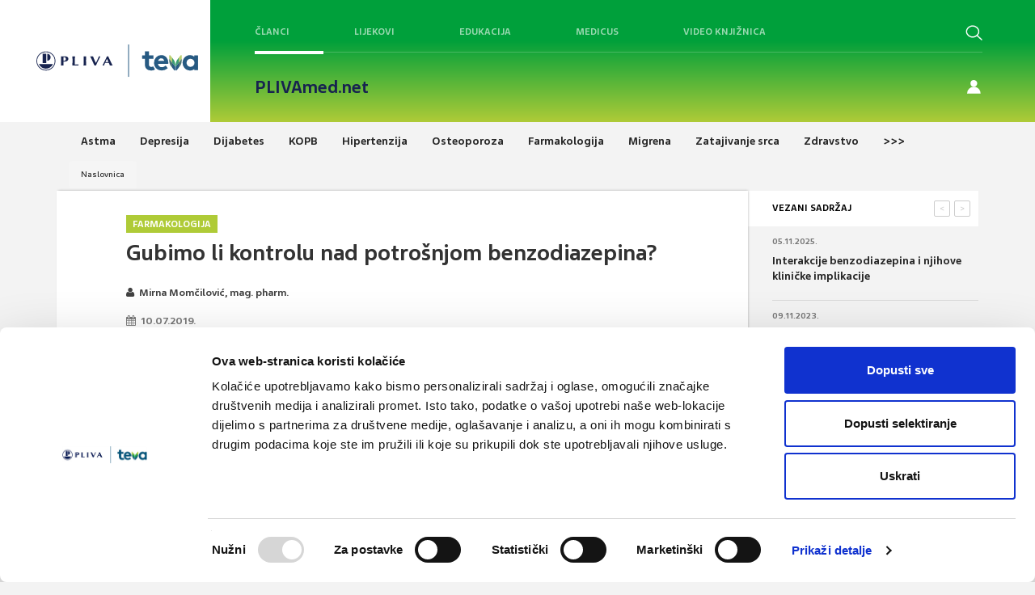

--- FILE ---
content_type: text/html; charset=utf-8
request_url: https://www.plivamed.net/aktualno/clanak/14826/Gubimo-li-kontrolu-nad-potrosnjom-benzodiazepina.html
body_size: 17616
content:
<!DOCTYPE html>
<html lang="hr">
<head>
	<meta charset="UTF-8">
	<meta http-equiv="X-UA-Compatible" content="IE=edge">
	<meta name="viewport" content="width=device-width, initial-scale=1, user-scalable=no">
	<title>Gubimo li kontrolu nad potro&scaron;njom benzodiazepina? - PLIVAmed.net</title>
	
	<link rel="Shortcut Icon" href="/img/themes/pmfrontend/favicon.ico">
	<meta name="google-site-verification" content="39xdkRYWv6oooA6qLlsw757JPC-JMLVjdlwSHfBlGNg" />

	<script type="text/javascript" src="/inc/js/strix/1.0/require.js"></script>
<link rel="stylesheet" href="/img/themes/pmfrontend/plivamed.css?v=20240321v4" type="text/css" />
<script type="text/javascript">
try {
Strix.registerLoadedUrl('/inc/js/strix/1.0/require.js');
} catch (ex) { }
</script>
<script type="text/javascript" src="https://ajax.googleapis.com/ajax/libs/jquery/3.7.1/jquery.min.js"></script>
<script type="text/javascript">
try {
Strix.registerLoadedUrl('https://ajax.googleapis.com/ajax/libs/jquery/3.7.1/jquery.min.js');
} catch (ex) { }
</script>
<script type="text/javascript" src="/img/themes/pmfrontend/js/lightbox/ekko-lightbox.min.js"></script>
<script type="text/javascript">
try {
Strix.registerLoadedUrl('/img/themes/pmfrontend/plivamed.css?v=20240321v4');
} catch (ex) { }
</script>
<link rel="stylesheet" href="/img/themes/pmfrontend/js/lightbox/ekko-lightbox.min.css?v=1620726668" type="text/css" />
<meta property="og:title" content="Gubimo li kontrolu nad potrošnjom benzodiazepina?" />
<meta property="og:type" content="article" />
<meta property="og:image" content="http://www.plivamed.net/?plivamed[section]=IMAGEmanager&plivamed[action]=getIMAGE&plivamed[id]=7899&plivamed[size]=23&" />
<meta property="og:url" content="http://www.plivamed.net/aktualno/clanak/14826/Gubimo-li-kontrolu-nad-potrosnjom-benzodiazepina.html" />
<meta property="og:site_name" content="PLIVAmed.net" />
<meta property="og:description" content="Benzodiazepini su najčešće propisivani anksiolitici, a ujedno jedna od najpropisivanijih skupina lijekova uopće. Kako bi se reducirali problemi neracionalne potrošnje i posljedičnog stvaranja ovisnosti, potrebna je odrješitost i multidisciplinarni pris..." />
	
	<link rel="stylesheet" href="/img/themes/pmfrontend/css/novi-css/novi.css?v=20231212" type="text/css" />

	<!-- Bootstrap -->
	<link rel="stylesheet" href="/img/themes/pmfrontend/css/bootstrap.css?v=20231129v2">
	<link rel="stylesheet" href="/img/themes/pmfrontend/css/yamm.css?v=20231129v2">
	<link rel="stylesheet" href="/img/themes/pmfrontend/css/font-awesome/css/font-awesome.min.css?v=20231129v2">
	<link rel="stylesheet" href="/img/themes/pmfrontend/css/denCss.css?v=20231129v2">
	<link rel="stylesheet" href="/img/themes/pmfrontend/css/custom.css?v=20231129v2">
	<link rel="stylesheet" href="/img/themes/pmfrontend/js/lightbox/ekko-lightbox.min.css?v=20231129v2" type="text/css" />
	<link rel="stylesheet" href="/img/themes/pmfrontend/css/novi-css/slick.css?v=20231129v2">
  	<link rel="stylesheet" href="/img/themes/pmfrontend/css/novi-css/slick-theme.css?v=20231129v2">
	<link rel="stylesheet" href="https://ajax.googleapis.com/ajax/libs/jqueryui/1.11.4/themes/smoothness/jquery-ui.css?v=20231129v2">
	<!--[if lt IE 9]>
	      <script src="https://oss.maxcdn.com/html5shiv/3.7.2/html5shiv.min.js"></script>
	      <script src="https://oss.maxcdn.com/respond/1.4.2/respond.min.js"></script>
	<![endif]-->

	<script src="/img/themes/pmfrontend/js/slick.min.js?v=20231129v2"></script>
	<script id="Cookiebot" src="https://consent.cookiebot.com/uc.js" data-cbid="89ad3483-2dc1-4fcc-a3fa-0598fc53583c" data-blockingmode="auto" type="text/javascript"></script>
	<script src="https://ajax.googleapis.com/ajax/libs/jqueryui/1.13.2/jquery-ui.min.js"></script>
	<script src="/img/themes/pmfrontend/js/jPushMenu.js?v=20231129v2"></script>
	<script src="/img/themes/pmfrontend/js/bootstrap.min.js?v=20231129v2"></script>
	<script src="/img/themes/pmfrontend/js/custom.js?v=20231129v2"></script>
	<script src="/img/themes/pmfrontend/js/dropdown.js?v=20231129v2"></script>	
	<script type="text/javascript" src="/img/themes/pmfrontend/js/lightbox/ekko-lightbox.min.js?v=20231129v2"></script>
</head>
<body class="cbp-spmenu-push" onload="">

<script>
  (function(i,s,o,g,r,a,m){i['GoogleAnalyticsObject']=r;i[r]=i[r]||function(){
  (i[r].q=i[r].q||[]).push(arguments)},i[r].l=1*new Date();a=s.createElement(o),
  m=s.getElementsByTagName(o)[0];a.async=1;a.src=g;m.parentNode.insertBefore(a,m)
  })(window,document,'script','//www.google-analytics.com/analytics.js','ga');
  ga('create', 'UA-9699993-1', 'auto');
  ga('send', 'pageview');
</script>
<noscript>
	<div style="background-color:#F4F7FC; font-size:14px; padding:15px; border:1px solid #CC0000; color:#CC0000;">
	Poštovani, za potpunu funkcionalnost portala PLIVAmed.net molimo Vas da u Vašem Internet pregledniku uključite podršku za JavaScript.
	<a href="http://activatejavascript.org/" target="_blank">Upute za uključivanje podrške za JavaScript</a>
	</div>
</noscript>


	<div class="searchPlahta nevidljivi noprint">
		<div class="searchHolder">
			<form id="search_form" enctype="multipart/form-data" method="get" action="/pretraga">
			<div class="input-group"> 
				<span class="input-group-btn">        
					<button class="btn btn-default" type="button" onclick="this.form.submit()"> 
						<span class="fa fa-search fa-lg">
						</span>
					</button>      
				</span>      
				<input type="text" class="form-control " placeholder="Pretraži..." name="plivamed[search]" id="plivamed[search]" />
			</div>
			</form>
		</div>
		<a href="#" class="ugasiSearch">x</a>
	</div>

<!-- mobile main menu -->
<header role="banner" class="navbar navbar-fixed-top navbar-inverse navMob noprint">
	<div class="container">
		<div class="navbar-header">
			<a href="/" style="float: left; margin-left: 15px;">
				<img src="/img/themes/pmfrontend/img/logoMali_x2.png" height="50" /></a>
			<button type="button" class="navbar-toggle toggle-menu menu-right push-body" data-toggle="collapse" data-target="#bs-example-navbar-collapse-1">
				<div id="nav-icon3">
					<span> </span> <span> </span> <span> </span> <span> </span>
				</div>
			</button>
		</div>
		<div class="navbar-inverse  collapse navbar-collapse cbp-spmenu cbp-spmenu-vertical cbp-spmenu-right side-collapse" id="bs-example-navbar-collapse-1">
			<nav role="navigation" class="navbar-collapse">
				<ul class="nav navbar-nav mobilniMeni">

	<li><a href="/aktualno/pregled">Članci</a></li>
	<li><a href="/vademecum">Lijekovi</a></li>
	<li><a href="#">Edukacija</a>
		<ul class="nav navbar-nav mobilniMeni">
			<li><a href="/online-tecajevi">Online tečajevi</a></li>
			<li><a href="/prikaz-bolesnika" class="linkPop">Prikazi bolesnika</a></li>
			<li><a href="/prezentacije" class="linkPop">Prezentacije</a></li>
		</ul>
		
	</li>
	<li><a href="/knjiznica/medicus">Medicus</a></li>
	<li><a href="/video-knjiznica">Video knjižnica</a></li>
	<li><a href="/alati">Alati</a></li>
	<hr>

	<li><span class="spanMeni">Teme:</span></li>
	<li class="linkPop"><a href="/tema/120/Astma.html">Astma</a></li><li class="linkPop"><a href="/tema/126/Depresija.html">Depresija</a></li><li class="linkPop"><a href="/tema/128/Dijabetes.html">Dijabetes</a></li><li class="linkPop"><a href="/tema/152/KOPB.html">KOPB</a></li><li class="linkPop"><a href="/tema/141/Hipertenzija.html">Hipertenzija</a></li><li class="linkPop"><a href="/tema/161/Osteoporoza.html">Osteoporoza</a></li>	<br>
	<li><span class="spanMeni">Preporučene teme:</span></li>
	<li class="linkPop"><a href="/tema/125/Demencije.html">Demencije</a></li><li class="linkPop"><a href="/tema/137/GERB.html">GERB</a></li><li class="linkPop"><a href="/tema/162/Ovisnosti.html">Ovisnosti</a></li><li class="linkPop"><a href="/tema/153/Krizobolja.html">Križobolja</a></li><li class="linkPop"><a href="/tema/160/Osteoartritis.html">Osteoartritis</a></li><li class="linkPop"><a href="/tema/184/Zarazne-bolesti.html">Zarazne bolesti</a></li>
		<li><a href="/tema" class="sveSpecijalizacijeLink"><span class="spanMeni">sve teme >>></span></a></li>
		<hr>
		<a href="/users/login" target="_self"><li class="linkIconUser fa fa-user fa-lg"><span class="hideLow noCase">Prijava</span></li></a>
		<a href="/users/registration" target="_self"><li class="linkIconContact fa fa-user-plus fa-lg"><span class="hideLow noCase">Registracija </span></li></a>

				</ul>
			</nav>
		</div>
	</div>
</header>

<nav class="main">
	<!-- default top menu -->
	<div class="container1440">
		<div class="flex">
			<div class="left-header ">
				<a class="logo-top" href="/"><img src="/img/themes/pmfrontend/img/nove/pliva-teva-logo.svg" /></a>
			</div>
			<div class="full-header">
				<div class="header-row flex">
					<div class="middle-header flex ">
						<nav class="border-bottom">
							<div class="nav flex">
								<div id="clanci-top" class="hover-opener nav-item active"><a href="/aktualno/pregled">Članci</a></div>
								<div id="vademecum-top" class="hover-opener nav-item"><a href="/vademecum">Lijekovi</a></div>
								<div id="cme-top" class="hover-opener nav-item"><a href="/online-tecajevi">Edukacija</a></div>
								<div id="medicus-top" class="hover-opener nav-item"><a href="/knjiznica/medicus">Medicus</a></div>
								<div id="video-knjiznica" class="nav-item"><a href="/video-knjiznica">Video knjižnica</a></div>
							</div>
						</nav>
					</div>
					<div class="right-header flex">
						<a href="#" class="pretrazi"><button type="submit" class="submitGumb01 search-novi"></button><span class="hideLow">Pretraži</span></a>
					</div>			
				</div>
				<div class="header-row flex">
					<div class="middle-header">
						<nav class="small">
							<a href="/" class="plivamednet">PLIVAmed.net</a>							
							<!-- <div class="specTrenutna"> -->
<!-- </div> -->
						</nav>

					</div>
					<div class="right-header flex">						
							<a class="registracija" href="/users/login"><span>Prijava / Registracija</span></a>

					</div>					
				</div>
			</div>		
	</div>
</nav>


<!-- topmenu panels -->
<div class="dropdown-cont">
	<div class="dropdownFull">
		<div class="container1440">
			<div class="flex">
				<div class="left-header">
					<div class="dropdownLeft">
						<a href=""></a>
						<p class="menu-copy"></p>
					</div>
				</div>
				<div class="full-header">
					<div class="header-row flex">
						<div id="clanci-top-panel" class="skriveni topmenu">
							<div class="container meniMali">								
								<ul class="nav col-sm-3 col-md-3 col-lg-2 col-xs-6 spustiMeni prvaKolona">
									<li class="linkPop"><a href="/tema/120/Astma.html">Astma</a></li><li class="linkPop"><a href="/tema/126/Depresija.html">Depresija</a></li><li class="linkPop"><a href="/tema/128/Dijabetes.html">Dijabetes</a></li><li class="linkPop"><a href="/tema/152/KOPB.html">KOPB</a></li><li class="linkPop"><a href="/tema/141/Hipertenzija.html">Hipertenzija</a></li><li class="linkPop"><a href="/tema/161/Osteoporoza.html">Osteoporoza</a></li>								</ul>

								<ul class="nav col-sm-5 col-md-3 col-lg-4 col-xs-6 spustiMeni drugaKolona">
									
	<li class="clrBoth"><a href="/aktualno/clanak/21720/Dvostruki-izazov-fibrilacija-atrija-i-zatajivanje-srca.html" class="linkPop noPad">
		<img class="left linkPop col-sm-6 col-md-6 col-lg-6 col-xs-6" style="display: block; border: none;" src="/?plivamed[section]=IMAGEmanager&plivamed[action]=getIMAGE&plivamed[id]=5826&plivamed[size]=20&" alt="Dvostruki izazov - fibrilacija atrija i zatajivanje srca" width="85">
		
		<p class="left linkPop col-sm-6 col-md-6 col-lg-6 col-xs-6 noPad">Dvostruki izazov - fibrilacija atrija i zatajivanje srca</p></a>
	</li>									
	<li class="clrBoth"><a href="/aktualno/clanak/21719/Debljina-kao-kronicna-bolest-promjena-paradigme-u-medicinskom-pristupu.html" class="linkPop noPad">
		<img class="left linkPop col-sm-6 col-md-6 col-lg-6 col-xs-6" style="display: block; border: none;" src="/?plivamed[section]=IMAGEmanager&plivamed[action]=getIMAGE&plivamed[id]=6401&plivamed[size]=20&" alt="Debljina kao kronična bolest: promjena paradigme u medicinskom pristupu" width="85">
		
		<p class="left linkPop col-sm-6 col-md-6 col-lg-6 col-xs-6 noPad">Debljina kao kronična bolest: promjena paradigme u medicinskom pristupu</p></a>
	</li>								</ul>
								<ul class="nav col-sm-5 col-md-3 col-lg-4 col-xs-6 spustiMeni drugaKolona">
									
	<li class="clrBoth"><a href="/aktualno/clanak/21718/Akutna-manija.html" class="linkPop noPad">
		<img class="left linkPop col-sm-6 col-md-6 col-lg-6 col-xs-6" style="display: block; border: none;" src="/?plivamed[section]=IMAGEmanager&plivamed[action]=getIMAGE&plivamed[id]=7210&plivamed[size]=20&" alt="Akutna manija" width="85">
		
		<p class="left linkPop col-sm-6 col-md-6 col-lg-6 col-xs-6 noPad">Akutna manija</p></a>
	</li>									
	<li class="clrBoth"><a href="/aktualno/clanak/21717/ED-kod-mladjih-muskaraca-novi-izazovi-u-dijagnostici-i-terapiji.html" class="linkPop noPad">
		<img class="left linkPop col-sm-6 col-md-6 col-lg-6 col-xs-6" style="display: block; border: none;" src="/?plivamed[section]=IMAGEmanager&plivamed[action]=getIMAGE&plivamed[id]=12396&plivamed[size]=20&" alt="ED kod mlađih muškaraca – novi izazovi u dijagnostici i terapiji" width="85">
		
		<p class="left linkPop col-sm-6 col-md-6 col-lg-6 col-xs-6 noPad">ED kod mlađih muškaraca – novi izazovi u dijagnostici i terapiji</p></a>
	</li>								</ul>
							</div>
						</div>
					</div>
					<div class="header-row flex">
						<div id="vademecum-top-panel" class="skriveni topmenu">
							<div class="container meniMali">								
								<ul class="nav col-sm-3 col-md-3 col-lg-2 col-xs-6 spustiMeni prvaKolona">
									<li><a href="/vademecum/grupe" class="linkPop">Grupe prozvoda:</a></li>
																	</ul>
								<ul class="nav col-sm-5 col-md-3 col-lg-4 col-xs-6 spustiMeni drugaKolona">
																										</ul>
								<ul class="nav col-sm-5 col-md-3 col-lg-4 col-xs-6 spustiMeni drugaKolona">
																										</ul>
							</div>
						</div>
					</div>
					<div class="header-row flex">
						<div id="cme-top-panel" class="skriveni topmenu">
							<div class="container meniMali">								
								<ul class="nav col-sm-3 col-md-3 col-lg-2 col-xs-6 spustiMeni prvaKolona">
									<li><a href="/online-tecajevi" class="linkPop">Online tečajevi</a></li>
															<li><a href="/prikaz-bolesnika" class="linkPop">Prikazi bolesnika</a></li>
									<li><a href="/prezentacije" class="linkPop">Prezentacije</a></li>
								</ul>
								<ul class="nav col-sm-5 col-md-3 col-lg-4 col-xs-6 spustiMeni drugaKolona">
									
	<li class="clrBoth">
		<a href="#" class="linkPop noPad" onclick="alert('Prikaz videa omogućen je samo prijavljenim korisnicima.');return false;">
			<img class="left linkPop col-sm-6 col-md-6 col-lg-6 col-xs-6" style="display: block; border: none;" src="https://i.vimeocdn.com/video/1501522318-fd463f8779ec663318dbbde8646f85c13ff5ceeab25185347f0783b0343f1f53-d_200x150?region=us" alt="Dr. Ana Majić: Uporaba Teriparatid Pliva brizgalice" width="85" />
			<p class="left linkPop col-sm-6 col-md-6 col-lg-6 col-xs-6 noPad">Dr. Ana Majić: Uporaba Teriparatid Pliva brizgalice</p>
		</a>
	</li>									
	<li class="clrBoth">
		<a href="#" class="linkPop noPad" onclick="alert('Prikaz videa omogućen je samo prijavljenim korisnicima.');return false;">
			<img class="left linkPop col-sm-6 col-md-6 col-lg-6 col-xs-6" style="display: block; border: none;" src="https://i.vimeocdn.com/video/1467871102-93ba14231c009eba1fd720fc7bb636df6a49946bbc9ad6b78959dc50486f4fef-d_200x150?region=us" alt="dr. sc. Kristina Baslov, dr. med.: Teriparatid u liječenju osteoporoze" width="85" />
			<p class="left linkPop col-sm-6 col-md-6 col-lg-6 col-xs-6 noPad">dr. sc. Kristina Baslov, dr. med.: Teriparatid u liječenju osteoporoze</p>
		</a>
	</li>								</ul>
								<ul class="nav col-sm-5 col-md-3 col-lg-4 col-xs-6 spustiMeni drugaKolona">
									
	<li class="clrBoth">
		<a href="#" class="linkPop noPad" onclick="alert('Prikaz videa omogućen je samo prijavljenim korisnicima.');return false;">
			<img class="left linkPop col-sm-6 col-md-6 col-lg-6 col-xs-6" style="display: block; border: none;" src="https://i.vimeocdn.com/video/1352028794-e1681d95b2c9522e8e057be8a7c9b19e0b711504b54acbe7c7cafb00d0336798-d_200x150?region=us" alt="Vitamin D" width="85" />
			<p class="left linkPop col-sm-6 col-md-6 col-lg-6 col-xs-6 noPad">Vitamin D</p>
		</a>
	</li>									
	<li class="clrBoth">
		<a href="#" class="linkPop noPad" onclick="alert('Prikaz videa omogućen je samo prijavljenim korisnicima.');return false;">
			<img class="left linkPop col-sm-6 col-md-6 col-lg-6 col-xs-6" style="display: block; border: none;" src="https://i.vimeocdn.com/video/1115414572-2037b44646fc159e21d0a19fbb8e601b1f962aaf11097023b044f78c33d06192-d_200x150?region=us" alt="POST COVID-19" width="85" />
			<p class="left linkPop col-sm-6 col-md-6 col-lg-6 col-xs-6 noPad">POST COVID-19</p>
		</a>
	</li>								</ul>
							</div>
						</div>
					</div>
					<div class="header-row flex">
						<div id="medicus-top-panel" class="skriveni topmenu">
							<div class="container meniMali">								
								<ul class="nav col-sm-3 col-md-3 col-lg-2 col-xs-6 spustiMeni prvaKolona">
									<li>
										<a href="/knjiznica/medicus/impressum" class="linkPop">Impressum</a>
									</li>
									<li>
										<a href="/knjiznica/medicus/upute-autorima" class="linkPop">Upute autorima</a>
									</li>
								</ul>
								<ul class="nav col-sm-5 col-md-3 col-lg-4 col-xs-6 spustiMeni drugaKolona">
									
	<li class="clrBoth"><a href="/knjiznica/medicus/izdanje/225/Od-nevidljivog-do-fatalnog-izabrane-teme-iz-kardiologije-nefrologije-i-endokrinologije.html" class="linkPop noPad">
		<img class="left linkPop col-sm-6 col-md-6 col-lg-6 col-xs-6" style="display: block; border: none;" src="/?plivamed[section]=IMAGEmanager&plivamed[action]=getIMAGE&plivamed[id]=13200&plivamed[size]=20&" alt="Od nevidljivog do fatalnog: izabrane teme iz kardiologije, nefrologije i endokrinologije" width="85">
		<p class="left linkPop col-sm-6 col-md-6 col-lg-6 col-xs-6 noPad">Medicus 1/2025<br />Od nevidljivog do fatalnog: izabrane teme iz kardiologije, nefrologije i endokrinologije</p></a>
	</li>									
	<li class="clrBoth"><a href="/knjiznica/medicus/izdanje/221/Zdravlje-zene.html" class="linkPop noPad">
		<img class="left linkPop col-sm-6 col-md-6 col-lg-6 col-xs-6" style="display: block; border: none;" src="/?plivamed[section]=IMAGEmanager&plivamed[action]=getIMAGE&plivamed[id]=12910&plivamed[size]=20&" alt="Zdravlje žene" width="85">
		<p class="left linkPop col-sm-6 col-md-6 col-lg-6 col-xs-6 noPad">Medicus 2/2024<br />Zdravlje žene</p></a>
	</li>								</ul>
								<ul class="nav col-sm-5 col-md-3 col-lg-4 col-xs-6 spustiMeni drugaKolona">
									
	<li class="clrBoth"><a href="/knjiznica/medicus/izdanje/220/Tromboze-i-tromboembolije-prevencija-i-lijecenje.html" class="linkPop noPad">
		<img class="left linkPop col-sm-6 col-md-6 col-lg-6 col-xs-6" style="display: block; border: none;" src="/?plivamed[section]=IMAGEmanager&plivamed[action]=getIMAGE&plivamed[id]=12791&plivamed[size]=20&" alt="Tromboze i tromboembolije – prevencija i liječenje" width="85">
		<p class="left linkPop col-sm-6 col-md-6 col-lg-6 col-xs-6 noPad">Medicus 1/2024<br />Tromboze i tromboembolije – prevencija i liječenje</p></a>
	</li>									
	<li class="clrBoth"><a href="/knjiznica/medicus/izdanje/219/Izabrane-teme-iz-transplantacije-solidnih-organa.html" class="linkPop noPad">
		<img class="left linkPop col-sm-6 col-md-6 col-lg-6 col-xs-6" style="display: block; border: none;" src="/?plivamed[section]=IMAGEmanager&plivamed[action]=getIMAGE&plivamed[id]=12471&plivamed[size]=20&" alt="Izabrane teme iz transplantacije solidnih organa" width="85">
		<p class="left linkPop col-sm-6 col-md-6 col-lg-6 col-xs-6 noPad">Medicus 2/2023<br />Izabrane teme iz transplantacije solidnih organa</p></a>
	</li>								</ul>
							</div>
						</div>
					</div>
				</div>
			</div>
		</div>
	</div>
	<div class="greenOverlay">
	</div>
</div>
<!-- topmenu panels end -->
<script>
$(document).ready(function() {
	$(".hover-opener").hover(
		function() {
			$(".dropdownFull").addClass("showDropdown")
			$(".topmenu").addClass('skriveni');
			var panel = '#' + $(this).attr('id') + '-panel';
			var elHeight = $(panel).height()
			console.log(elHeight)
			if (elHeight != null) {
				$(".dropdownLeft").height(elHeight)
			}
			$(panel).removeClass('skriveni');
		},
		function() {
	
		}
	);
	$(".topmenu").hover(
		function() {
		
		},
		function() {
			$(this).addClass('skriveni');
			$(".dropdownFull").removeClass("showDropdown")
		}
	);
});
</script>
<div class="plahtaSpecijalizacije">
	<div class="bijeliBack specijalizacijePopup">
		<a href="#" class="closeSpecijalizacijeGumb">x</a>
		<ul>
<li>Abdominalna kirurgija</li><li>Alergologija i klinička imunologija</li><li>Anesteziologija, reanimatologija i intenzivna medicina</li><li>Debljina</li><li>Dentalna medicina</li><li>Dermatologija i venerologija</li><li>Dječja i adolescentna psihijatrija</li><li>Dječja kirurgija</li><li>Endokrinologija i dijabetologija</li><li>Epidemiologija</li><li>Farmacija</li><li>Fizikalna medicina i rehabilitacija</li><li>Gastroenterologija</li><li>Ginekologija i opstetricija</li><li>Hematologija</li><li>Hitna medicina</li><li>Infektologija</li><li>Internistička onkologija</li><li>Javnozdravstvena medicina</li><li>Kardiologija</li><li>Kardiotorakalna kirurgija</li><li>Klinička farmakologija s toksikologijom</li><li>Klinička mikrobiologija</li><li>Klinička radiologija</li><li>Laboratorijska imunologija</li><li>Laboratorijska medicina</li><li>Maksilofacijalna kirurgija</li><li>Medicina rada i športa</li><li>Nefrologija</li><li>Neurokirurgija</li><li>Neurologija</li><li>Nuklearna medicina</li><li>Obiteljska/Opća medicina</li><li>Oftalmologija i optometrija</li><li>Onkologija i radioterapija</li><li>Opća interna medicina</li><li>Opća kirurgija</li><li>Ortopedija i traumatologija</li><li>Ostalo</li><li>Otorinolaringologija</li><li>Patologija i citologija</li><li>Pedijatrija</li><li>Pedijatrijska infektologija</li><li>Plastična, rekonstrukcijska i estetska kirurgija</li><li>Psihijatrija</li><li>Pulmologija</li><li>Reumatologija</li><li>Školska i adolescentna medicina</li><li>Sudska medicina</li><li>Transfuzijska medicina</li><li>Urologija</li><li>Vaskularna kirurgija</li>		</ul>
	</div>
</div>


		<div class="container noprint">			
		
			<div class="col-sm-12 col-md-12 col-lg-12 col-xs-12 registriranoMobile">
				<a class="registracija" href="/users/login"></a>
				<div class="pretrazivacina">
					<a href="#" class="pretrazi showMobile"><button type="submit" class="submitGumb01 search-novi"></button></a>
				</div>
			</div>
			<!--<div class="col-sm-12 col-md-12 col-lg-12 col-xs-12 registriranoMobile">
				<a class="registracija" href="/users/login"></a>
			</div>-->
		
			<div class="col-sm-12 col-md-12 col-lg-12 col-xs-12">
			<ul class="clanakMeniGore">
	<li>
		<a href="/tema/120/Astma.html"><span>Astma</span></a>
	</li>
	<li>
		<a href="/tema/126/Depresija.html"><span>Depresija</span></a>
	</li>
	<li>
		<a href="/tema/128/Dijabetes.html"><span>Dijabetes</span></a>
	</li>
	<li>
		<a href="/tema/152/KOPB.html"><span>KOPB</span></a>
	</li>
	<li>
		<a href="/tema/141/Hipertenzija.html"><span>Hipertenzija</span></a>
	</li>
	<li>
		<a href="/tema/161/Osteoporoza.html"><span>Osteoporoza</span></a>
	</li>
	<li>
		<a href="/tema/135/Farmakologija.html"><span>Farmakologija</span></a>
	</li>
	<li>
		<a href="/tema/139/Migrena.html"><span>Migrena</span></a>
	</li>
	<li>
		<a href="/tema/185/Zatajivanje-srca.html"><span>Zatajivanje srca</span></a>
	</li>
	<li>
		<a href="/tema/186/Zdravstvo.html"><span>Zdravstvo</span></a>
	</li>
	<li>
		<a href="/tema"><span>&gt;&gt;&gt;</span></a>
	</li>
</ul>
<ol class="breadcrumb">
<li><a href="/">Naslovnica</a></li></ol>

			</div>
		</div>
	
<div class="container">
	<div class="container col-sm-12 col-md-9 col-lg-9 col-xs-12 bijeliBack shadow" style="margin-bottom: 30px;">
		<div class="row">
		<div class="col-sm-1 col-md-1 col-lg-1 col-xs-0 noprint">
</div>
<div class="col-sm-10 col-md-10 col-lg-10 col-xs-12 text-center clanakHolder">


<script type="text/javascript" src="//s7.addthis.com/js/300/addthis_widget.js#pubid=ra-56dfec98fa1b86d2"></script>

<script type="text/javascript">
		var addthis_config = {
			data_track_clickback: true,
			ui_language: 'hr',
			data_ga_property: 'UA-9699993-1',
		};
		
</script>

<div class="egidaNarancaClanak"><a href="/tema/135/Farmakologija.html" class="whiteTxt">Farmakologija</a></div>	<!--div class="egidaShareClanak">addThis</div-->
	<h2 class="clanakNaslov">Gubimo li kontrolu nad potrošnjom benzodiazepina?</h2>

	<p class="clanakAutor">
		<i class="fa fa-user"></i>&nbsp;&nbsp;Mirna Momčilović, mag. pharm.<br />	</p>
	<p class="clanakDatum">
		<i class="fa fa-calendar"></i>&nbsp;&nbsp;10.07.2019.	</p>
	<p class="clanakPodnaslov">Benzodiazepini su najčešće propisivani anksiolitici, a ujedno jedna od najpropisivanijih skupina lijekova uopće. Kako bi se reducirali problemi neracionalne potrošnje i posljedičnog stvaranja ovisnosti, potrebna je odrješitost i multidisciplinarni pristup svih zdravstvenih djelatnika uključenih u skrb o pacijentu.</p>
	<img class="noprint" src="/?plivamed[section]=IMAGEmanager&plivamed[action]=getIMAGE&plivamed[id]=7899&plivamed[size]=23&" alt="Gubimo li kontrolu nad potrošnjom benzodiazepina?" title="Gubimo li kontrolu nad potrošnjom benzodiazepina?" width="100%" />
	<ul class="toc noprint">
			<li style="margin-left:0px"><a href="#31999">Uvod</a></li>
			<li style="margin-left:0px"><a href="#32000">Benzodiazepini od otkrića do danas</a></li>
			<li style="margin-left:0px"><a href="#32001">Mehanizam djelovanja benzodiazepina</a></li>
			<li style="margin-left:0px"><a href="#32002">Prednosti i nedostatci benzodiazepina</a></li>
			<li style="margin-left:0px"><a href="#32003">Indikacije za primjenu benzodiazepina</a></li>
			<li style="margin-left:0px"><a href="#32004">HALMED-ova statistika potrošnje benzodiazepina</a></li>
			<li style="margin-left:0px"><a href="#32005">Trend potrošnje benzodiazepina u ostalim zemljama</a></li>
			<li style="margin-left:0px"><a href="#32006">Dileme</a></li>
			<li style="margin-left:0px"><a href="#32007"></a></li>
			<li style="margin-left:0px"><a href="#32008">Literatura</a></li>
		</ul>


	<div class="clanakTekst">
		<div class="anchor-container"><a class="adjusted-anchor" name="31999"></a></div>
		<h2 class="level1">Uvod</h2>
			<span class="highlightLeft">PLIVA je ove godine održala seriju radionica pod nazivom ‘Dileme u psihijatriji’ unutar kojih su iznešeni najčešći problemi s kojima se ljekarnici susreću prilikom svakodnevnog rada, a koji su vezani uz benzodiazepine.</span>
					<p><p><strong>Benzodiazepini</strong> su najče&scaron;će propisivani anksiolitici, a ujedno <strong>jedna od najpropisivanijih skupina lijekova uopće.</strong> Imaju iznimno &scaron;iroko indikacijsko područje te se primjenjuju u brojnim granama medicine, a odlikuje ih i masovna potro&scaron;nja mimo liječničkih preporuka. Svjesni njihove neracionalne potro&scaron;nje, zdravstveni djelatnici diljem cijelog svijeta pokrenuli su brojne inicijative s ciljem osvije&scaron;tenja populacije o mogućoj &scaron;teti i opasnostima koje sa sobom nosi prekomjerno propisivanje benzodiazepina. Jedna od najznačajnijih kampanji pokrenuta je u srpnju 2017. godine pod nazivom <strong><em>World Benzodiazepine Awareness Day</em></strong> (W-BAD). Glavni cilj kampanje je nagla&scaron;avanje prijeko potrebnih promjena unutar postojećeg sistema koji je, kroz vi&scaron;e desetljeća, dozvolio neodgovorno, dugoročno propisivanje benzodiazepina uz nedostatak informacija danih pacijentu prije uvođenja benzodiazepina u terapiju. Svake godine na dan<strong> 11. srpnja obilježava se <em>Benzodiazepine Awareness Day</em>.</strong> U Republici Hrvatskoj isti problem prepoznat je od strane PLIVE koja je u tekućoj godini održala seriju radionica pod nazivom <strong>&lsquo;Dileme u psihijatriji&rsquo;</strong> unutar kojih su izne&scaron;eni najče&scaron;ći problemi s kojima se ljekarnici susreću prilikom svakodnevnog rada, a koji su vezani uz benzodiazepine.</p></p>
		<div class="anchor-container"><a class="adjusted-anchor" name="32000"></a></div>
		<h2 class="level1">Benzodiazepini od otkrića do danas</h2>
			<span class="highlightRight">Nakon što su kliničari godinama sporadično prijavljivali slučajeve tolerancije i sustezanja kod dugotrajne primjene benzodiazepina, nekoliko kontroliranih studija u 1980.-im službeno je potvrdilo da benzodiazepini mogu uzrokovati ovisnost.</span>
					<p><p>Benzodiazepini su u upotrebi vi&scaron;e od pola stoljeća. Nakon &scaron;to je 1960. godine uveden klordiazepoksid, benzodiazepini su ubrzo postali najučestaliji &lsquo;blaži trankvilizatori&rsquo;, zamijeniv&scaron;i starije agense kao &scaron;to su bili alkohol, kloralhidrat, paraldehid i barbiturate. Benzodiazepini su smatrani lijekovima s manje nuspojava, toksičnosti i rizika zlouporabe. Za razliku od barbiturata kod kojih je letalna doza samo 10x veća od terapijske, benzodiazepini imaju terapijski indeks veći od 100. Iako su liječnici brzo shvatili da benzodiazepini nisu svojevrsna panacea koja bi rije&scaron;ila sve psihijatrijske bolesti, vjerovalo se da su potpuno bezopasni i da ne nose rizik ovisnosti te su stoga često propisivani na dulje vrijeme za stanja poput anksioznosti, nesanice, sustezanja, anestezije, napetosti u mi&scaron;ićima, psihoza, depresije pa čak i kod aritmija i infarkta miokarda<strong>. Do kraja 1970-ih benzodiazepini su bili najpropisivaniji lijekovi u svijetu.</strong></p>
<p>Nažalost, potencijal zlouporabe i ovisnosti brzo je otkriven te ih je 1975. Američka agencija za hranu i lijekove, <em>Food and Drug Administration</em> (FDA) uvrstio na listu zabranjenih droga, &scaron;to je bio odraz rasta zabrinutosti oko zlouporabe<strong>. </strong>Nakon &scaron;to su kliničari godinama sporadično prijavljivali slučajeve tolerancije i sustezanja kod dugotrajne primjene benzodiazepina,<strong> nekoliko kontroliranih studija u 1980.-im službeno je potvrdilo da benzodiazepini mogu uzrokovati ovisnost</strong>. Unatoč tim spoznajama i preporukama koje govore protiv dugotrajne primjene benzodiazepina (ne dulje od 2 ─ 4 tjedna) mnogi liječnici ih i dalje propisuju mjesecima, pa čak i godinama. <strong>Propisuju se i za indikacije kod kojih nema dokaza o učinkovitosti, na dulje vrijeme od preporučenog, nerijetko i prije nego se poku&scaron;a s prvom linijom terapije za pojedinu indikaciju.</strong> Primjerice, često se koriste kao prva linija terapije anksioznosti i nesanice, iako je za anksioznost zlatni standard psihoterapija, odnosno SSRI prva linija farmakoterapije, dok su u liječenju nesanice standard psiholo&scaron;ka i bihevioralna terapija.</p></p>
		<div class="anchor-container"><a class="adjusted-anchor" name="32001"></a></div>
		<h2 class="level1">Mehanizam djelovanja benzodiazepina</h2>
			<span class="highlightLeft">Učestalijim vezanjem GABA-e na njen receptor automatski dolazi do povećane frekvencije otvaranja kloridnih kanala, pojačanog ulaska negativno nabijenih kloridnih iona u stanicu te samim time i do teže podražljivosti stanice.</span>
					<div style="float:right;width:200px;margin:0px 20px 5px 10px;">
						<div style="text-align:center; margin-right: auto; margin-left: auto;">
							<a href="/?plivamed[section]=IMAGEmanager&plivamed[action]=getIMAGE&plivamed[id]=8411&plivamed[size]=8&" data-toggle="newsimagebox" data-footer="Preuzeto iz Medicusa 2017, Crnković D." data-type="image">
								<img src="/?plivamed[section]=IMAGEmanager&plivamed[action]=getIMAGE&plivamed[id]=8411&plivamed[size]=1&" border="0" title="Preuzeto iz Medicusa 2017, Crnković D." />
								<br /><img src="/img/themes/pmfrontend/icons/povecalo.gif" width="18" height="17" align="left" /><span style="float:left">povećaj sliku</span>
							</a>
						</div>
					</div>
					<p><p>Benzodiazepini se vežu na GABA-A receptor koji se nalazi na membrani neurona i funkcionira kao kloridni ionski kanal, aktiviran inhibitornim neurotransmiterom GABA-om. GABA-A receptor ima strukturu pentamera sastavljenog od pet polipeptidnih podjedinica. Benzodiazepini potenciraju inhibitorni učinak GABA-e na svi razinama, uključujući hipotalamus, leđnu moždinu, hipokampus, substanciju nigru, koru velikog i koru malog mozga. Oni nemaju direktan agonistički učinak već su <strong>pozitivni alosterički modulatori GABA-A receptora</strong> &scaron;to znači da se vežu na vezno mjesto na receptoru različito od onog za GABA-u i svojim vezanjem <strong>povećavaju afinitet receptora za GABA-u.</strong> Učestalijim vezanjem GABA-e na njen receptor automatski dolazi do povećane frekvencije otvaranja kloridnih kanala, pojačanog ulaska negativno nabijenih kloridnih iona u stanicu te samim time i do teže podražljivosti stanice. Svi benzodiazepini imaju isti mehanizam djelovanja, a njihove razlike potječu od razlika u farmakokinetici.&nbsp;</p></p>
		<div class="anchor-container"><a class="adjusted-anchor" name="32002"></a></div>
		<h2 class="level1">Prednosti i nedostatci benzodiazepina</h2>
					<p><p>Prednosti benzodiazepina su poznat mehanizam djelovanja, velika terapijska &scaron;irina, mala toksičnost, dobro podno&scaron;enje i prihvaćanje u bolesnika, brz nastup učinka i &scaron;irok spektar primjene. Nedostatci su im razvoj tolerancije i ovisnosti, velik potencijal zloupotrebe, javljanje sindroma ustezanja ukoliko se primjenjuju dulje od 2 ─ 4 tjedna u kontinuitetu, dnevna sedacija i paradoksalni učinci kao agitacija i agresivnost, osobito kod starijih pacijenata. Primjena benzodiazepina je simptomatska, a ne i etiolo&scaron;ka terapija.</p></p>
		<div class="anchor-container"><a class="adjusted-anchor" name="32003"></a></div>
		<h2 class="level1">Indikacije za primjenu benzodiazepina</h2>
					<p><p>Benzodiazepini se općenito dobro podnose, a učinkoviti su u liječenju anksioznosti i njima srodnih poremećaja. Učinkoviti su kao hipnotici pa se koriste u liječenju poremećaja spavanja. Djelotvorni su i kao miorelaksansi ili antikonvulzivi, a uvelike se koriste i za ublažavanje alkoholnog sustezanja. Imaju primjenu i kao intravenski anestetici. <strong>Bez obzira na &scaron;iroku primjenu benzodiazepina, njihova primarna indikacija i dalje ostaju anksiozni poremećaji i to ponajprije opći anksiozni poremećaj i panični poremećaj.</strong> Koriste se i kod pacijenata koji boluju od opsesivno-kompulzivnog poremećaja, socijalne fobije i posttraumatskog stresnog poremećaja. Ostale indikacije su epilepsija, motorički poremećaji, akutni psihotični poremećaji, shizofrenija, katatonija i manija. Prečesto se i nekritički propisuju osobama s bilo kakvim simptomima stresa, nezadovoljstva ili manjih tjelesnih tegoba. Često se uzimaju samoinicijativno za rje&scaron;avanje stresnih, ali normalnih životnih situacija. Primjerice, u procesu žalovanja psihička adaptacija može biti inhibirana benzodiazepinima. Također, rutinsko propisivanje benzodiazepina u trudnoći posve je neprihvatljivo.</p></p>
		<div class="anchor-container"><a class="adjusted-anchor" name="32004"></a></div>
		<h2 class="level1">HALMED-ova statistika potrošnje benzodiazepina</h2>
					<p><p>Hrvatska agencija za lijekove i medicinske proizvode (HALMED) prati potro&scaron;nju lijekova u Republici Hrvatskoj temeljem podataka dostavljenih od strane pravnih i fizičkih osoba koje obavljaju promet na veliko ili promet na malo lijekovima. Osim izvje&scaron;ća za svaku godinu pojedinačno, postoje i komparativna izvje&scaron;ća tijekom vi&scaron;egodi&scaron;njeg razdoblja. Posljednje takvo objavljeno je za razdoblje od 2012. do 2017. godine.</p>
<p><strong>Prema zadnjem komparativnom izvje&scaron;ću, među prvih 10 lijekova po potro&scaron;nji u definiranim dnevnim dozama (DDD) na 1000 stanovnika u 2017. godini nalaze se čak dva benzodiazepina, diazepam na 5. mjestu i alprazolam na 9.mjestu.</strong> Ukoliko gledamo potro&scaron;nju <strong>isključivo receptnih lijekova</strong>, diazepam se nalazi na 5. mjestu, a alprazolam na 7. mjestu.</p>
<p>Promatramo li za navedeno razdoblje trendove u potro&scaron;nji po terapijskim skupinama, <strong>skupina u kojoj se nalaze benzodiazepini, N05 na drugom je mjestu po potro&scaron;nji lijekova gledano u DDD/TSD te povećanje iznosi prosječno 2,6% godi&scaron;nje.</strong> Gledamo li to isto povećanje potro&scaron;nje u kunama, ono iznosi prosječno 0,5%.</p></p>
					<p><p>Promatramo li unutar skupine N05 one benzodiazepine koji se primarno koriste kao anksiolitici, odnosno skupinu N05B (alprazolam, bromazepam, diazepam, lorazepam, oksazepam), dolazimo do sljedećih podataka: <strong>u potro&scaron;nji anksiolitika (N05B) u DDD/TSD prati se stabilan rast od 1,6% godi&scaron;nje tijekom posljednjih nekoliko godina (2013. do 2017.)</strong>, a potro&scaron;nja čini 72% potro&scaron;nje svih psiholeptika u 2017. godini. Financijska potro&scaron;nja je vrlo stabilna i izjednačena kroz promatrane godine i iznosi prosječno godi&scaron;nje 87,8 milijuna kuna. Gotovo cjelokupna potro&scaron;nja anksiolitika po DDD/TSD u 2017. godini pripada derivatima benzodiazepina, od kojih je najče&scaron;će primjenjivan diazepam (37,3 DDD/ TSD, ukupno 5. mjesto potro&scaron;nje lijekova u 2017. godini) i alprazolam (26,6 DDD/TSD, ukupno 9. mjesto potro&scaron;nje lijekova u 2017. godini).</p></p>
					<div style="float:right;width:400px;margin:0px 20px 5px 10px;">
						<div style="text-align:center; margin-right: auto; margin-left: auto;">
							<a href="/?plivamed[section]=IMAGEmanager&plivamed[action]=getIMAGE&plivamed[id]=9278&plivamed[size]=8&" data-toggle="newsimagebox" data-footer="Slika 1. Potrošnja u DDD/TSD za skupinu N05B u periodu 2013.-2017. (Izvor: HALMED)" data-type="image">
								<img src="/?plivamed[section]=IMAGEmanager&plivamed[action]=getIMAGE&plivamed[id]=9278&plivamed[size]=12&" border="0" title="Slika 1. Potrošnja u DDD/TSD za skupinu N05B u periodu 2013.-2017. (Izvor: HALMED)" />
								<br /><img src="/img/themes/pmfrontend/icons/povecalo.gif" width="18" height="17" align="left" /><span style="float:left">povećaj sliku</span>
							</a>
						</div>
					</div>
					<p><p><strong>Prema podacima iz baze podataka HALMED-a o potro&scaron;nji lijekova vidljivo je da je 76 stanovnika od 1000 svaki dan uzimalo barem jednu definiranu dnevnu dozu anksiolitika u 2017. godini, dok je taj broj u 2013. godini bio oko 71</strong> (Slika 1.)</p></p>
		<div class="anchor-container"><a class="adjusted-anchor" name="32005"></a></div>
		<h2 class="level1">Trend potrošnje benzodiazepina u ostalim zemljama</h2>
					<p><p>U bazama podataka mogu se naći brojne studije provedene diljem svijeta na temu trendova potro&scaron;nje benzodiazepina. Navest ćemo nekoliko takvih primjera.</p>
<p>Studija provedena u &Scaron;panjolskoj, koja je obuhvaćala 6 jedinica primarne zdravstvene za&scaron;tite, pratila je trend upotrebe benzodiazepinskih anksiolitika, hipnotika i nebenzodiazepinskih hipnotika u periodu od 2006. do 2015.godine. Tijekom tog perioda, <strong>porast potro&scaron;nje benzodiazepinskih anksiolitika iznosio je ukupno 27,1%, benzodiazepinskih hipnotika 61,9%</strong>, a potro&scaron;nja nebenzodiazepinskih hipnotika bilježi pad od 35%.</p>
<p>Jedna kanadska studija također je pratila promjene u trendovima uporabe benzodiazepina tijekom perioda u kojima je povećan broj dokaza o &scaron;teti povezanoj s njihovom dugotrajnom upotrebom. <strong>Očekivalo se da će potro&scaron;nja iz tog razloga biti znatno smanjena, međutim ta promjena bila je minimalna.</strong> Obzirom na pozitivnu povezanost rane uporabe benzodiazepina s njihovom kasnijom dugoročnom uporabom, ciljna populacija kampanji za smanjene potro&scaron;nje su mlađe dobne skupine od uobičajenih (&lt;65 g).</p>
<p>Slična studija provedena je i u Danskoj gdje se isto tako, s obzirom na nove spoznaje o negativnim posljedicama dugoročne uporabe benzodiazepina tijekom posljednjeg desetljeća, očekivalo smanjenje potro&scaron;nje benzodiazepina, osobito za dugotrajnu upotrebu. <strong>Međutim, pokazalo se da je ukupna potro&scaron;nja u promatranom desetljeću (1992. ─ 2002.) stabilna, s visokim udjelom pacijenata na dugotrajnoj terapiji, unatoč poku&scaron;ajima da se potro&scaron;nja smanji i unatoč promjeni smjernica za upotrebu. </strong></p>
<p>Pregledni članak iz 2010. godine koji je uključivao literaturu na engleskom jeziku vezanu uz potro&scaron;nju benzodiazepina u <strong>Ujedinjenom Kraljevstvu, Europi i Sjevernoj Americi</strong> također navodi da je <strong>dugoročno propisivanje benzodiazepina i dalje prisutno</strong>, unatoč upozorenjima medicinskih i ostalih stručnjaka kao i regulatornih tijela o neopravdanoj dugoročnoj primjeni uslijed nedostatka dokaza o koristi.</p>
<p>U <strong>Italiji</strong> je provedena studija koja je pratila bolnički prijem pacijenata na odjel za odvikavanje i detoksikaciju u periodu od 2003. do 2010. godine. Osim &scaron;to je uočen <strong>rast broja pacijenata na odvikavanju od benzodiazepina,</strong> primijećen je i novi trend uporabe novijeg benzodiazepina lormetazepama.</p></p>
		<div class="anchor-container"><a class="adjusted-anchor" name="32006"></a></div>
		<h2 class="level1">Dileme</h2>
			<span class="highlightRight">Jedan od najistaknutijih problema je propisivanje benzodiazepina na ponovljivi recept, iako je u Registru lijekova jasno navedeno da se propisuju isključivo na neponovljivi recept.</span>
					<p><p>Problem prekomjerne i dokazima nepotkrijepljene potro&scaron;nje benzodiazepina u Republici Hrvatskoj prepoznat je i od strane Plive. U 2019. godini održana je serija radionica za magistre farmacije pod nazivom <strong>&lsquo;Dileme u psihijatriji&rsquo;</strong> čiji su ciljevi bili specijalistima psihijatrije ukazati na probleme i nedoumice s kojima se ljekarnici svakodnevno susreću, a koji su vezani uz benzodiazepine te zajednički poku&scaron;ati doći do rje&scaron;enja istih. Jedan od najistaknutijih problema <strong>je propisivanje benzodiazepina na ponovljivi recept, iako je u Registru lijekova jasno navedeno da se propisuju isključivo na neponovljivi recept</strong>. U takvoj situaciji dužnost ljekarnika je objasniti pacijentu da mu se lijek na takav recept može izdati samo jednom i da mora zadržati recept. Međutim, obzirom da se radi o psihijatrijskim bolesnicima, nerijetko je te&scaron;ko pa i nemoguće objasniti pacijentu da će mu se &lsquo;oduzeti&rsquo; recept koji mu je liječnik propisao za vi&scaron;emjesečno ponavljanje.&nbsp;</p></p>
					<p><p>U ovakvim okolnostima, često se tijekom rada u ljekarni viđaju kopije recepata ili krivotvoreni recepti za benzodiazepine koji nisu uvijek prepoznati. Javlja se i problem nejednakog postupanja u ljekarnama, odnosno činjenica da ako taj isti pacijent lijek ne dobije u jednoj ljekarni, možda će u susjednoj imati vi&scaron;e sreće. Osim ponovljivih recepata, javljaju se i slučajevi gdje liječnici propisuju vi&scaron;e jednokratnih recepata bez datuma s napomenom da si pacijent (ili ljekarnik) sam dopi&scaron;e datum kada procijeni da mu lijek treba, a u međuvremenu nema provjere zdravstvenog stanja pacijenta niti uvida u novu/dodanu terapiju.</p>
<p>&nbsp;Tema o kojoj se raspravljalo bila je i kako objasniti istodobnu primjenu dva ili tri benzodiazepina, &scaron;to viđamo gotovo svakodnevno, a za &scaron;to nema literaturnih dokaza. Specijalisti psihijatrije koji su sudjelovali u radionicama uglavnom su se složili da za tako &scaron;to nema opravdanja, osim u slučaju kada se radi tzv. <em>cross</em> titracija, odnosno kada se prelazi s jednog benzodiazepina na drugi pa se u tom prijelaznom periodu nađu oba benzodiazepina u terapiji.</p>
<p>Ljekarnike je zanimalo i koja je njihova uloga kada primijete da pacijent predugo uzima benzodiazepine, kako takvom pacijentu pristupiti te kako pristupiti liječniku obiteljske medicine koji lijek propisuje. Sažetak problema prikazanih u projektu 'Dileme u psihijatriji' kao i predložena rje&scaron;enja bit će dostupni u Biltenu koji je u postupku izrade.</p>
<p>Naposljetku, najvažniji zaključak koji je iza&scaron;ao iz projekta je <strong>nedostatak komunikacije u lancu specijalist ─ liječnik opće prakse ─ ljekarnik</strong> te manjak zajedničkih edukacija na kojima bi svatko ukazao na probleme koji se javljaju unutar njegovog područja djelovanja, a &scaron;to se naposljetku odražava na pacijenta.</p></p>
					<p><p>Benzodiazepini su i dalje jedna od najpropisivanijih skupina lijekova. Njihova potro&scaron;nja u konstantnom je porastu kako u Republici Hrvatskoj, tako i u drugim državama. Dokazi o njihovoj koristi kod dugotrajnog liječenja i dalje su vrlo oskudni, a jo&scaron; uvijek su u &scaron;irokoj i dugotrajnoj primjeni. Kako bi se reducirali problemi neracionalne potro&scaron;nje i posljedičnog stvaranja ovisnosti, potrebna je odrje&scaron;itost i multidisciplinarni pristup svih zdravstvenih djelatnika uključenih u skrb o pacijentu.</p></p>
		<div class="anchor-container"><a class="adjusted-anchor" name="32008"></a></div>
		<h2 class="level1">Literatura</h2>
					<p><ol>
<li>Ivančan V, Makar-Au&scaron;perger K, Bilu&scaron;ić M, Lovrenčić-Huzjan A, Herceg M. Živčani sustav. U: Francetić I i sur. Farmakoterapijski priručnik. Medicinska naklada; 2015, str. 665-675.</li>
<li>Katzung BG, Trevor AJ. Basic and Clinical Pharmacology. McGraw-Hill Education; 2015, str. 369-376.</li>
<li>Mimica N, Folnegović-&Scaron;malc V, Uzun S, Ru&scaron;inović M. Benzodiazepini: za i protiv. MEDICUS 2002;11:183-188.</li>
<li>Council for Evidence-Based Psychiatry (CEP): World benzodiazepine awareness day. Dostupno na: <a href="http://cepuk.org/2017/06/11/world-benzodiazepine-awareness-day-11th-july/">http://cepuk.org/2017/06/11/world-benzodiazepine-awareness-day-11th-july/</a>. Pristupljeno 29.6.2019.</li>
<li>Hrvatska agencija za lijekove i medicinske proizvode (HALMED): Potro&scaron;nja lijekova u Hrvatskoj od 2013. do 2017. godine. Dostupno na: <a href="http://www.halmed.hr/fdsak3jnFsk1Kfa/publikacije/Potrosnja-lijekova-u-Hrvatskoj-2013-2017.pdf.%20Pristupljeno%2029.6.2019">http://www.halmed.hr/fdsak3jnFsk1Kfa/publikacije/Potrosnja-lijekova-u-Hrvatskoj-2013-2017.pdf. Pristupljeno 29.6.2019</a>.</li>
<li>Guina J, Merrill B. Benzodiazepines I: Upping the Care on Downers: The Evidence of Risks, Benefits and Alternatives. J Clin Med 2018;7(2):17.</li>
<li>Fernandez Garcia MA, Labry Lima AO, Ferrer Lopez I, Bermudez-Tamayo C. Analysis of changes in trend sin the consumption rates of benzodiazepines and benzodiazepine-related drugs. J Pharm Polici Pract 2018;11:1.</li>
<li>Cunningham CM, Hanleg GE, Morgan S. Patterns in the use of benzodiazepine in British Columbia: examining the impact of increasing research and guideline cautions agains long-term use. Health Policy, 2010;97(2-3):122-9.</li>
<li>Sonnenberg CM, Bierman EJ, Deeg DJ, Comijs HC, van Tilburg W, Beekman AT. Ten-year trends in benzodiazepine use in the Dutch population. Soc Psychiatry Psychiatry Epidemiol 2012;47(2):293-301.</li>
<li>Donoghue J, Lader M. Usage of benzodiazepines: A review. Int J Psychiatr Clin Pract 2010;14:2.</li>
<li>Faccini M, Leone R, Pajusco B i sur. Lormetazepam addiction: dana analysis from an Italian medical unit for addiction. Risk Management and Healthcare policy 2012;5:43-48.</li>
</ol></p>
	</div>
	<!-- endof clanakTekst -->

<script>
$(document).delegate('*[data-toggle="newsimagebox"]', 'click', function(event) {
	event.preventDefault();
	$(this).ekkoLightbox();
}); 
</script>

</div>


			<div class="col-sm-1 col-md-1 col-lg-1 col-xs-0 noprint">
			</div>
			<div class="col-sm-12 col-md-12 col-lg-12 col-xs-12 noPad noprint">
				<div class="tagoviSocial">
					<table cellpadding="0" cellspacing="0" border="1" width="100%" class="tablicaSocial">
						<tr>
							<td width="60%" style="padding: 20px 20px 10px 20px;">
		<a href="/tag/311/benzodiazepini.html" class="tagovi">benzodiazepini</a><a href="/tag/2501/potrosnja.html" class="tagovi">potrošnja</a><a href="/tag/116/potrosnja-lijekova.html" class="tagovi">potrošnja lijekova</a><a href="/tag/2455/ovisnost.html" class="tagovi">ovisnost</a><a href="/tag/18/nuspojave.html" class="tagovi">nuspojave</a>
							</td>
							<td width="40%" align="right" valign="middle">
		<div class="like-container">
						<div class="col-md-offset-1 like" id="like-panel" style="display:block">
					 		<a id="like" class="svidjaMiSe mobileClr">SVIĐA<br>MI SE <br class="showMobile left" /><br class="showMobile" /> <span class="svidjaMiSeBroj svidjaMiSeBrojMobile">2</span></a>
						</div>
					<div>
								<i class="fa fa-long-arrow-up tagoviLink02 mobileClr"></i>
								<a href="#" class="tagoviLink">POVRATAK <br>NA VRH</a>
							</td>
						</tr>
					</table>
				</div>
			</div>
						
		
		</div>
	</div>
		
	<!-- sidebar -->
	<div class="container col-sm-12 col-md-3 col-lg-3 col-xs-12 noPad noprint">
		<div class="container col-sm-6 col-md-12 col-lg-12 col-xs-12 noPadLeft noPadRight">
		<div class="najpopularnijeSide">
<div class="najpopularnijeSideEgida">VEZANI SADRŽAJ		<a href="#" id="news-related-next-tab" title="Sljedeća stranica" class="najpopularnijeFrontEgidaGumb">&gt;</a>
		<a href="#" id="news-related-prev-tab" title="Prethodna stranica" class="najpopularnijeFrontEgidaGumb">&lt;</a>
	</div>

	<div id="news-related-tabs">

		<div class="tab" id="tabs-1" style="display:block">
			<ul class="najpopularnijeSideVijesti noPad">				<li class="najpopularnijeSideClanak marginRightMob mobNoLeft">
					<div class="datumVezani">05.11.2025.</div>
					<h2><a href="/vijesti/clanak/21230/Interakcije-benzodiazepina-i-njihove-klinicke-implikacije.html">Interakcije benzodiazepina i njihove kliničke implikacije</a></h2>
				</li>
				<li class="najpopularnijeSideClanak marginRightMob mobNoLeft">
					<div class="datumVezani">09.11.2023.</div>
					<h2><a href="/vijesti/clanak/19351/Katatonija.html">Katatonija</a></h2>
				</li>
				<li class="najpopularnijeSideClanak marginRightMob mobNoLeft">
					<div class="datumVezani">12.02.2021.</div>
					<h2><a href="/vijesti/clanak/16271/HALMED-Potrosnja-lijekova-u-Hrvatskoj-od-2015-do-2019-godine.html">HALMED: Potrošnja lijekova u Hrvatskoj od 2015. do 2019. godine</a></h2>
				</li>
				<li class="najpopularnijeSideClanak marginRightMob mobNoLeft">
					<div class="datumVezani">07.03.2020.</div>
					<h2><a href="/vijesti/clanak/15296/Prekomjerna-uporaba-bezodiazepina-za-spavanje-kod-starijih-osoba.html">Prekomjerna uporaba bezodiazepina za spavanje kod starijih osoba</a></h2>
				</li>
				<li class="najpopularnijeSideClanak marginRightMob mobNoLeft">
					<div class="datumVezani">07.01.2019.</div>
					<h2><a href="/vijesti/clanak/14333/Knjiga-Tko-to-brine-o-sigurnosti-pacijenata.html">Knjiga &quot;Tko to brine o sigurnosti pacijenata?&quot;</a></h2>
				</li>

			</ul>
		</div>
		<div class="tab" id="tabs-2" style="display:none">
			<ul class="najpopularnijeSideVijesti noPad">				<li class="najpopularnijeSideClanak marginRightMob mobNoLeft">
					<div class="datumVezani">05.06.2017.</div>
					<h2><a href="/aktualno/clanak/12843/Nuspojave-i-postupak-prijave-sumnje-na-nuspojavu.html">Nuspojave i postupak prijave sumnje na nuspojavu</a></h2>
				</li>
				<li class="najpopularnijeSideClanak marginRightMob mobNoLeft">
					<div class="datumVezani">07.04.2017.</div>
					<h2><a href="/vijesti/clanak/12588/Lijecenje-ovisnosti-o-benzodiazepinima.html">Liječenje ovisnosti o benzodiazepinima</a></h2>
				</li>
				<li class="najpopularnijeSideClanak marginRightMob mobNoLeft">
					<div class="datumVezani">25.06.2016.</div>
					<h2><a href="/aktualno/clanak/11614/Prekid-lijecenja-benzodiazepinima-nakon-kronicne-uporabe.html">Prekid liječenja benzodiazepinima nakon kronične uporabe</a></h2>
				</li>
				<li class="najpopularnijeSideClanak marginRightMob mobNoLeft">
					<div class="datumVezani">12.02.2016.</div>
					<h2><a href="/vijesti/clanak/11131/Benzodiazepini-i-rizik-od-demencije.html">Benzodiazepini i rizik od demencije </a></h2>
				</li>
				<li class="najpopularnijeSideClanak marginRightMob mobNoLeft">
					<div class="datumVezani">14.05.2015.</div>
					<h2><a href="/vijesti/clanak/10173/Ovisnost-o-benzodiazepinima-pristup-u-obiteljskoj-medicini.html">Ovisnost o benzodiazepinima - pristup u obiteljskoj medicini</a></h2>
				</li>

			</ul>
		</div>
		<div class="tab" id="tabs-3" style="display:none">
			<ul class="najpopularnijeSideVijesti noPad">				<li class="najpopularnijeSideClanak marginRightMob mobNoLeft">
					<div class="datumVezani">05.05.2014.</div>
					<h2><a href="/vijesti/clanak/9019/Nakon-edukacije-racionalnija-uporaba-benzodiazepina.html">Nakon edukacije racionalnija uporaba benzodiazepina</a></h2>
				</li>
				<li class="najpopularnijeSideClanak marginRightMob mobNoLeft">
					<div class="datumVezani">14.08.2013.</div>
					<h2><a href="/aktualno/clanak/8115/Primjena-benzodiazepina-kod-somatskih-bolesti.html">Primjena benzodiazepina kod somatskih bolesti</a></h2>
				</li>
				<li class="najpopularnijeSideClanak marginRightMob mobNoLeft">
					<div class="datumVezani">24.06.2011.</div>
					<h2><a href="/vijesti/clanak/5332/Potrosnja-antidepresiva-u-Europi.html">Potrošnja antidepresiva u Europi</a></h2>
				</li>

			</ul>
		</div>	</div>
</div>

<script>
$(document).ready(function() {
	var activeTab = 1;
	var totalTabs = 3;

	$("#news-related-next-tab").click(function() {
		if (activeTab >= totalTabs) return false;
		activeTab++;
		$("#news-related-tabs .tab").hide();
		$("#news-related-tabs #tabs-" + activeTab).show();
		return false;
	});
	$("#news-related-prev-tab").click(function() {
		if (activeTab <= 1) return false;
		activeTab--;
		$("#news-related-tabs .tab").hide();
		$("#news-related-tabs #tabs-" + activeTab).show();
		return false;
	});
});
</script>
<div class="najpopularnijeSide">
	<div class="najpopularnijeSideEgida"> NAJPOPULARNIJE
		<a href="#" id="news-popular-next-tab" title="Sljedeća stranica" class="najpopularnijeFrontEgidaGumb">&gt;</a>
		<a href="#" id="news-popular-prev-tab" title="Prethodna stranica" class="najpopularnijeFrontEgidaGumb">&lt;</a>
	</div>

	<div id="news-popular-tabs">

		<div class="tab" id="tabs-1" style="display:block">
			<ul class="najpopularnijeSideVijesti noPad">				<li class="najpopularnijeSideClanak marginRightMob mobNoLeft">
<span><a href="/tema/122/Bol.html">Bol</a></span>					<div class="datumVezani">21.10.2015.</div>
					<h2><a href="/aktualno/clanak/10750/Bolna-ledja-medicinske-vjezbe-nove-smjernice.html">Bolna leđa - medicinske vježbe (nove smjernice)</a></h2>
				</li>
				<li class="najpopularnijeSideClanak marginRightMob mobNoLeft">
<span><a href="/tema/135/Farmakologija.html">Farmakologija</a></span>					<div class="datumVezani">14.07.2016.</div>
					<h2><a href="/aktualno/clanak/11687/Nesteroidni-antireumatici-i-gastrointestinalna-podnosljivost.html">Nesteroidni antireumatici i gastrointestinalna podnošljivost</a></h2>
				</li>
				<li class="najpopularnijeSideClanak marginRightMob mobNoLeft">
<span><a href="/tema/170/Poremecaji-probave.html">Poremećaji probave</a></span>					<div class="datumVezani">01.07.2017.</div>
					<h2><a href="/aktualno/clanak/12905/Sto-su-probiotici-i-kako-se-proizvode.html">Što su probiotici i kako se proizvode? </a></h2>
				</li>
				<li class="najpopularnijeSideClanak marginRightMob mobNoLeft">
<span><a href="/tema/161/Osteoporoza.html">Osteoporoza</a></span>					<div class="datumVezani">28.06.2016.</div>
					<h2><a href="/aktualno/clanak/11636/Osteoporoza-prevencija-otkrivanje-i-lijecenje.html">Osteoporoza – prevencija, otkrivanje i liječenje</a></h2>
				</li>
				<li class="najpopularnijeSideClanak marginRightMob mobNoLeft">
<span><a href="/tema/161/Osteoporoza.html">Osteoporoza</a></span>					<div class="datumVezani">11.03.2022.</div>
					<h2><a href="/aktualno/clanak/17226/Vitamin-D-optimalne-razine-i-nacin-primjene.html">Vitamin D: optimalne razine i način primjene</a></h2>
				</li>

			</ul>
		</div>
		<div class="tab" id="tabs-2" style="display:none">
			<ul class="najpopularnijeSideVijesti noPad">				<li class="najpopularnijeSideClanak marginRightMob mobNoLeft">
<span><a href="/tema/135/Farmakologija.html">Farmakologija</a></span>					<div class="datumVezani">15.12.2016.</div>
					<h2><a href="/aktualno/clanak/12223/Farmakovigilancija-uvijek-budni-cuvari-sigurnosti-pacijenata.html">Farmakovigilancija – uvijek budni čuvari sigurnosti pacijenata</a></h2>
				</li>
				<li class="najpopularnijeSideClanak marginRightMob mobNoLeft">
<span><a href="/tema/122/Bol.html">Bol</a></span>					<div class="datumVezani">31.03.2021.</div>
					<h2><a href="/aktualno/clanak/16270/Bol.html">Bol</a></h2>
				</li>
				<li class="najpopularnijeSideClanak marginRightMob mobNoLeft">
<span><a href="/tema/160/Osteoartritis.html">Osteoartritis</a></span>					<div class="datumVezani">24.02.2025.</div>
					<h2><a href="/aktualno/clanak/15993/Osteoartritis-pregled-nekirurske-terapije.html">Osteoartritis - pregled nekirurške terapije </a></h2>
				</li>
				<li class="najpopularnijeSideClanak marginRightMob mobNoLeft">
<span><a href="/tema/199/Anemije.html">Anemije</a></span>					<div class="datumVezani">02.10.2018.</div>
					<h2><a href="/aktualno/clanak/14117/Anemije-uvod-definicija-i-klinicka-slika.html">Anemije: uvod, definicija i klinička slika</a></h2>
				</li>

			</ul>
		</div>	</div>
</div>

<script>
$(document).ready(function() {
	var activeTab = 1;
	var totalTabs = 2;

	$("#news-popular-next-tab").click(function() {
		if (activeTab >= totalTabs) return false;
		activeTab++;
		$("#news-popular-tabs .tab").hide();
		$("#news-popular-tabs #tabs-" + activeTab).show();
		return false;
	});
	$("#news-popular-prev-tab").click(function() {
		if (activeTab <= 1) return false;
		activeTab--;
		$("#news-popular-tabs .tab").hide();
		$("#news-popular-tabs #tabs-" + activeTab).show();
		return false;
	});
});
</script>

		</div>
		
				<div class="container col-sm-6 col-md-12 col-lg-12 col-xs-12 mobNoLeft mobileNoPad">
					<div style=" margin-bottom: 25px;" class="col-sm-12 col-md-12 col-lg-12 col-xs-12 mobNoLeft mobileNoPad">
						<ul class="listaStrucneSide">
								<li class="left">
									<a class="left noPad noMargin" href="/knjiznica/medicus/izdanje/225/Od-nevidljivog-do-fatalnog-izabrane-teme-iz-kardiologije-nefrologije-i-endokrinologije.html">
									<div style="background-image: url('/?plivamed[section]=IMAGEmanager&plivamed[action]=getIMAGE&plivamed[id]=13200&plivamed[size]=20&') !important;" class="fullBackTwo noPad"></div>
									Medicus (1/2025)<br /> Od nevidljivog do fatalnog: izabrane teme iz kardiologije, nefrologije i endokrinologije</a>
								</li>
								<li class="left">
									<a class="left noPad noMargin" href="/knjiznica/medicus/izdanje/221/Zdravlje-zene.html">
									<div style="background-image: url('/?plivamed[section]=IMAGEmanager&plivamed[action]=getIMAGE&plivamed[id]=12910&plivamed[size]=20&') !important;" class="fullBackTwo noPad"></div>
									Medicus (2/2024)<br /> Zdravlje žene</a>
								</li>
								<li class="left">
									<a class="left noPad noMargin" href="/knjiznica/medicus/izdanje/220/Tromboze-i-tromboembolije-prevencija-i-lijecenje.html">
									<div style="background-image: url('/?plivamed[section]=IMAGEmanager&plivamed[action]=getIMAGE&plivamed[id]=12791&plivamed[size]=20&') !important;" class="fullBackTwo noPad"></div>
									Medicus (1/2024)<br /> Tromboze i tromboembolije – prevencija i liječenje</a>
								</li>
						</ul>
					</div>
				</div>
			<div class="container col-sm-6 col-md-12 col-lg-12 col-xs-12 noPadLeft noPadRight inTheClanak mobNoLeft noprint">
				<div class="col-sm-12 col-md-12 col-lg-12 col-xs-12 mobNoLeft noPadMob" style="margin-left: 15px; margin-bottom: 25px;">
		<div class="korisni-alati">
	<a href="/alati" class="egidaZelena">KORISNI ALATI</a>
	<div class="korisni-linkovi">
		<a href="/alati/klirens-kreatinina">Klirens kreatinina</a>
		<a href="/alati/rizik-mozdanog-udara">CHA<sub>2</sub>DS<sub>2</sub>-VASc</a>
		<a href="/alati/pusenje">Pušenje</a>
	</div>
	<img class="bg-img" src="/img/themes/pmfrontend/img/nove/pattern-bg.jpg" />
</div>
				</div>

				<div class="col-sm-12 col-md-12 col-lg-12 col-xs-12 noPadMob mobNoLeft" style="margin-left: 15px; margin-bottom: 25px;">
		<div class="onlineTecajNovi">
					<div class="tecajDescription">
						<a href="/online-tecajevi"><span class="egidaNaranca">ONLINE TEČAJ</span></a>
						<h3 class="onlineTecajHeading">Pristupite online testiranju:</h3>
				<div class="select-full mt30">
						<div class="select-cont">
							<p>ZA LIJEČNIKE</p>
						</div>
						<div class="select-options">
							<div> 
								<a href="/cme/302/Metabolicko-zdravlje-i-skeletna-ravnoteza-Novi-uvidi-u-dijagnostiku-i-terapiju.html">Metaboličko zdravlje i skeletna ravnoteža: Novi uvidi u dijagnostiku i terapiju</a><a href="/cme/301/Suvremeni-pristupi-u-psihijatrijskoj-skrbi-od-motivacije-do-farmakoterapije.html">Suvremeni pristupi u psihijatrijskoj skrbi - od motivacije do farmakoterapije</a><a href="/cme/303/Arterijska-hipertenzija-i-povezani-rizici-od-aldosteronizma-do-KRM-a.html">Arterijska hipertenzija i povezani rizici: od aldosteronizma do KRM-a</a><a href="/cme/304/Personalizirana-terapija-i-inovativni-pristupi-u-lijecenju-zatajivanja-srca.html">Personalizirana terapija i inovativni pristupi u liječenju zatajivanja srca</a>
							</div>								
						</div>
					</div><div class="select-full mt30">
						<div class="select-cont">
							<p>ZA LJEKARNIKE</p>
						</div>
						<div class="select-options">
							<div>
								<a href="/cme/291/Bol.html">Bol</a>
							</div>
						</div>
					</div>
			</div>			
		</div>
				</div>
			</div>
		
	</div>
</div>
		
<footer class="text-left footerRulez">
	<div class="container footerRulez">
		<div class="row">
			<div class="mLR50 flex-space-between mobile-flex-column">
				<div class="footer-left flex">
					<ul class="list-unstyled mr50">
						<li><a href="/tema">Teme</a></li>
						<li><a href="/aktualno/pregled/18/ObiteljskaOpca-medicina.html">Članci</a></li>
						<li><a href="/vijesti/pregled/18/ObiteljskaOpca-medicina.html">Vijesti</a></li>
						<li><a href="/vademecum">Lijekovi</a></li>
					</ul>
					<ul class="list-unstyled">
						<li><a href="/online-tecajevi">Edukacija</a></li>
						<li><a href="/knjiznica">Knjižnica</a></li>
						<li><a href="/knjiznica/medicus">Medicus</a></li>
						<li><a href="/linkovi">Linkovi</a></li>
					</ul>
				</div>
				<div class="footer-right">
					<ul class="list-unstyled lijevo">
						<li><a href="/kontakt">Kontakt</a></li>
						<li><a href="/oglasavanje">Oglašavanje</a></li>
						<li><a href="/o-nama">Impressum</a></li>
						<li><a href="/pravne-informacije">Važne pravne informacije, uvjeti korištenja i pravila privatnosti</a></li>
					</ul>
					<ul class="list-unstyled lijevo" style="clear:both">
						<li><a href="http://www.tevapharm.com/" target="_blank" rel="nofollow">Teva</a> Global site</li>
						<li><a href="http://www.plivazdravlje.hr/" target="_blank" rel="nofollow">PLIVAzdravlje.hr</a></li>
						<li><a href="http://www.pliva.hr/" target="_blank" rel="nofollow">PLIVA.hr</a></li>
					</ul>
					<div>
						<p id="partneri">Partneri:
							<a href="http://www.cmj.hr/" target="_blank" rel="nofollow" title="CMJ">CMJ</a>,
							<a href="http://www.psihijatrija.hr/" target="_blank" rel="nofollow" title="Hrvatsko psihijatrijsko društvo">HPD</a>,
							<a href="http://www.kardio.hr/" target="_blank" rel="nofollow" title="Hrvatsko kardiološko društvo">kardio.hr</a>,
							<a href="http://lijecnicki-vjesnik.hlz.hr/" target="_blank" rel="nofollow" title="Liječnički vjesnik">Liječnički vjesnik</a>,
							<a href="http://www.mef.hr/" target="_blank" rel="nofollow" title="Medicinski fakultet Sveučilišta u Zagrebu">Medicinski fakultet</a>,
							<a href="http://www.medicinskanaklada.hr/" target="_blank" rel="nofollow" title="Medicinska naklada">Medicinska naklada</a>,
							<a href="http://www.snz.hr/" target="_blank" rel="nofollow" title="Škola narodnog zdravlja">ŠNZ</a>,
							<a href="http://www.vitamini.hr/" target="_blank" rel="nofollow" title="Vitaminoteka">Vitaminoteka</a>
					</div>
				</div>
			</div>
		</div>
		<div class="row mb50">
			<div class="mLR50 flex-space-between mobile-flex-column mt30">
				<div class="footer-left">
					<p>© 2001-2026 PLIVA HRVATSKA d.o.o. Sva prava pridržana</p>
				</div>				
			</div>
		</div>
	</div>
	<div class="footer-logo">
		<img src="/img/themes/pmfrontend/img/nove/plivamednet-footer.png" />
	</div>
</footer>
<script>
    $(document).ready(function() {
      $(".hover-opener").hover(
        function() {
          $(".dropdownFull").addClass("showDropdown")
          $(".topmenu").addClass('skriveni');
          var panel = '#' + $(this).attr('id') + '-panel';
          var elHeight = $(panel).height()
          console.log(elHeight)
          if (elHeight != null) {
            $(".dropdownLeft").height(elHeight)
          }
          $(panel).removeClass('skriveni');
        },
        function() {
      
        }
      );
      $(".topmenu").hover(
        function() {
        
        },
        function() {
          $(this).addClass('skriveni');
          $(".dropdownFull").removeClass("showDropdown")
        }
      );

	let sliderLength = $('.video-slider').length
	let i = 0
	console.log(sliderLength)
	$('.video-slider').each(function() {
		console.log(i)
		i++
		$(this).slick({
		infinite: false,
		slidesToShow: 3,
		slidesToScroll: 1,
		dots: true,
			responsive: [
				{
					breakpoint: 991,
					settings: {
						slidesToShow: 2,
						slidesToScroll: 1
					}
				},
				{
					breakpoint: 767,
					settings: {
						slidesToShow:1,
						slidesToScroll: 1
					}
				}
			]
		});
		if(i == sliderLength) {
			console.log("what")
			$(".video-holder").removeClass("hideCont")
		}
	})
});
</script>
<script type="text/javascript" src="/_Incapsula_Resource?SWJIYLWA=719d34d31c8e3a6e6fffd425f7e032f3&ns=2&cb=1326106144" async></script></body>
</html>



--- FILE ---
content_type: text/css
request_url: https://www.plivamed.net/img/themes/pmfrontend/css/custom.css?v=20231129v2
body_size: 14784
content:
body {
	padding-top: 0;
	font-family: "TevaSans" !important;
	line-height: 130% !important;
	background: url(../img/bg_top.png) #f3f3f3 top center repeat-x;
}
.clrBoth {
	clear: both;
}
body#clanak {
	line-height: 130% !important;
}
a {
	color: #3d3d3c;
}
a:hover {
	text-decoration: none;
}
img {
	display: block;
	border: none;
}

.navbarShd, .specijalizacijePopup {
	-moz-box-shadow: 0px 3px 5px #777777;
	-webkit-box-shadow: 0px 3px 5px #777777;
	box-shadow: 0px 3px 5px #777777;
}
.displayTable {
	display: table !important;
}
.displayTableCell {
	display: table-cell !important;
	vertical-align: middle;
}
.hideLow {
	font-family: "TevaSans";
}
.navbar {
	border: none !important;
	background-color: #fff !important;
	z-index: 9120;
}
.nav .indent { margin-left:10px; line-height:1; }
.shadow {
	-webkit-box-shadow: 1px -1px 3px -1px rgba(0,0,0,0.3);
	-moz-box-shadow: 1px -1px 3px -1px rgba(0,0,0,0.3);
	box-shadow: 1px -1px 3px -1px rgba(0,0,0,0.3);
	z-index: 1000;
}
.navBottom {
	min-height: 40px;
	margin-bottom: 20px;
	border: none;
	margin-top: -170px;
	padding-top: 0;
	background: url(../img/bg_top2.png) #ffffff top center repeat-x;
}
.dropdownic {
	position: relative;
	top: 100%;
	left: 0;
	clear: both;
	z-index: 1000;
	display: none;
	float: left;
	min-width: 160px;
	padding: 5px 0;
	margin: 2px 0 0;
	font-size: 14px;
	text-align: left;
	list-style: none;
	background-color: #fff;
	-webkit-background-clip: padding-box;
	background-clip: padding-box;
	border: 1px solid #ccc;
	border: 1px solid rgba(0, 0, 0, .15);
	border-radius: 4px;
	-webkit-box-shadow: 0 6px 12px rgba(0, 0, 0, .175);
	box-shadow: 0 6px 12px rgba(0, 0, 0, .175);
}
.btn-group .dropdown-toggle {
	border: #dadada thin solid !important;
}
.specijaliziraniGore a {
	width: 97% !important;
}
.registriranoMobile {
	display: none;
}
.prikazi {
	display: block !important;
	-webkit-transition: opacity 1.5s ease-in-out;
	-moz-transition: opacity 1.5s ease-in-out;
	transition: opacity 1.5s ease-in-out;
}
.navMob {
	display: none;
}
.skriveni {
	display: none;
}
.floatmenu, .addClassNav2 {
	background-color: #ffffff !important;
}
.floatmenu {
	min-height: 120px;
	clear: both;
	float: left;
	width: 100%;
	padding-top: 20px;
	padding-bottom: 20px;
	background-color: #ffffff !important;
}
.topmenu {
	position: absolute;
	z-index: 9000;
	background-color: #ffffff;
	clear: both;
	float: left;
	min-height: 120px;
	margin-top: -58px;
	width: 100%;
	padding-top: 0;
	padding-bottom: 20px;
}
.shrink2 {
	margin-top: 0px !important;
}
.nevidljivi {
	margin-top: -300px;
}
.vidljivi {
	margin-top: 0;
}
.najpopularnijeFrontEgidaGumbDva {
	display: none !important;
}
.shrink, .navbar, .nav, .shrink2, .navBottom, .navbar-nav, .floatmenu, .topmenu, .news01 img, .vijest01 img, .vijest02 img, .vijest03 img, .promjeniOpacity, a:hover p, .skriveni {
/* webkit */
	-webkit-animation-property: -webkit-width;
	-webkit-animation-property: -webkit-height;
	-webkit-transition-duration: 1s;
/* moz */
	-moz-animation-property: -moz-width;
	-moz-animation-property: -moz-height;
	-moz-transition-duration: 1s;
/* opera */
	-o-animation-property: -o-width;
	-o-animation-property: -o-height;
	-o-transition-duration: 1s;
	animation-property: width;
	animation-property: height;
	transition-duration: 1s;
}
a {
/* webkit */
	-webkit-animation-property: -webkit-width;
	-webkit-animation-property: -webkit-height;
	-webkit-transition-duration: 0.5s;
/* moz */
	-moz-animation-property: -moz-width;
	-moz-animation-property: -moz-height;
	-moz-transition-duration: 0.5s;
/* opera */
	-o-animation-property: -o-width;
	-o-animation-property: -o-height;
	-o-transition-duration: 0.5s;
	animation-property: width;
	animation-property: height;
	transition-duration: 0.5s;
	color: #262626;
}
.searchPlahta {
	position: fixed;
	width: 100%;
	height: 210px;
	background-color: #3C7E79;
	z-index: 9999999999;
	padding-top: 75px;
	-webkit-transition: all 1s ease .2s;
	-moz-transition: all 1s ease .2s;
	-o-transition: all 1s ease .2s;
	-ms-transition: all 1s ease .2s;
	transition: all 1s ease .2s;
}
.searchHolder {
	width: 600px;
	margin: 0 auto;
	height: 50px;
}
.searchHolder .form-control {
	height: 50px;
}
.searchHolder .btn-default {
	height: 50px !important;
}
.ugasiSearch {
	font-weight: bold;
	font-size: 26px !important;
	color: #ffffff !important;
	float: right !important;
	position: relative;
	margin: -35px 40px 0 0;
}
.white {
	color: #ffffff !important;
}
.closeSpecijalizacijeGumb {
	font-weight: bold;
	font-size: 26px !important;
	color: #777777 !important;
	float: right !important;
	position: relative;
	margin: 0 15px 0 0;
}
.linkPop {
	font-weight: bold;
	font-size: 13px !important;
}
a:hover {
	color: #999999 !important;
}
a:hover p {
	color: #ffffff !important;
}
a:hover p.datumHover {
	color: #aaaaaa !important;
}
a:hover p.linkPop {
	color: #aaaaaa !important;
}
.prvaKolona {
	margin-left: 15px;
	width: 170px;
}
.najpopularnijeFrontClanak span a:hover {
	color: #999999 !important;
}
.registracijaMobile {
	display: none;
}
.left {
	float: left;
}
.right {
	float: right;
}
ul.dropdown-menu.yamm-fw {
	border: none !important;
	background-color: none !important;
}
.navBarCol {
	position: relative;
}
.navBarCol form[role="search"] {
	position: absolute;
	top: 45px;
	right: 0px;
	width: 100%;
	padding: 0px;
	margin: 0px;
	z-index: 0;
}
.navBarCol form[role="search"] button,  .navBarCol form[role="search"] input {
	padding: 8px 12px;
	border-radius: 0px;
	border-width: 0px;
	color: #262626;
	background-color: #1b254f;
	border-color: rgb(231, 231, 231);
	box-shadow: none;
	outline: none;
	margin: 0 !important;
}
.navBarCol form[role="search"] input {
	padding: 16px 12px;
	font-size: 14pt;
	font-style: normal;
	color: #FFFFFF;
	box-shadow: none;
}
.navbar-form {
	margin-top: 0 0 0 0 !important;
}
.listaBanneraNaslovnica {
	padding-top: 20px;
}
.specijaliziraniDolje {
	display: none;
}
.veci {
	position: absolute !important;
	margin: 0 0 0 0;
	height: 40px !important;
	background: none !important;
}
.prviContainer {
	margin-top: 40px;
}
.manjiMeniGore li a {
	line-height: 21px !important;
	padding-bottom: 10px !important;
}
.manjiMeniGore {
	margin-left: -76px !important;
}
.clanakHead {
	height: 40px;
	-moz-box-shadow: 0px 3px 6px #CCCCCC;
	-webkit-box-shadow: 0px 3px 6px #CCCCCC;
	box-shadow: 0px 3px 6px #CCCCCC;
	padding-top: 11px;
}
.clanakHead a {
	border: solid 1px #bbbbbb !important;
	-moz-border-radius-topleft: 4px;
	-moz-border-radius-topright: 4px;
	-moz-border-radius-bottomleft: 4px;
	-moz-border-radius-bottomright: 4px;
	-webkit-border-top-left-radius: 4px;
	-webkit-border-top-right-radius: 4px;
	-webkit-border-bottom-left-radius: 4px;
	-webkit-border-bottom-right-radius: 4px;
	border-top-left-radius: 4px;
	border-top-right-radius: 4px;
	border-bottom-left-radius: 4px;
	border-bottom-right-radius: 4px;
	padding: 2px 20px;
	color: #000000;
	font-size: 14px;
	font-weigh: bold;
	text-transform: uppercase;
}
.clanakHolder {
	text-align: left !important;
	padding-top: 30px;
}
.bottom20 {
	margin-bottom: 30px !important;
}
.egidaNarancaClanak {
	padding: 2px 8px;
	background-color: #AFCB37;
	font-weight: bold;
	font-size: 12px;
	color: #FFFFFF !important;
	text-transform: uppercase;
	display: inline-block;
	margin-left: 0;
	float: left;
	margin-bottom:10px;
}
.egidaShareClanak {
	padding: 2px 8px;
	background-color: #9d8279;
	font-weight: bold;
	font-size: 12px;
	color: #FFFFFF !important;
	text-transform: uppercase;
	display: inline-block;
	margin-left: 0;
	float: right;
}
.clanakNaslov {
	font-size: 28px;
	font-weight: bold;
	margin: 15px 0 15px 0;
	clear: both;
}
.clanakPodnaslov {
	font-size: 16px;
	font-weight: normal;
	padding-top: 25px;
	padding-bottom: 25px;
	color: #777777;
	/*float: left;*/
	clear: both;
	border-top: #dadada thin solid;
	border-bottom: #dadada thin solid;
	line-height: 160% !important;
	margin: 0 0 25px 0;
}
.clanakDatum {
	font-size: 13px;
	font-weight: bold;
	padding-top: 7px;
	padding-bottom: 7px;
	color: #777777;
	float: left;
	clear: both;
}
.hideLow {
	font-size: 13px;
	font-weight: normal;
}
.clanakAutor {
	color: #424242;
	font-size: 13px;
	font-weight: bold;
	display: inline-block;
	float: left;
	clear: both;
	margin-top: 10px;
}
.lineUp {
	border-top: solid thin #f2f2f2;
}
.submitGumb01 {
	height: 41px;
	border: none;
	background: none;
	margin-right: 10px;
	padding-top: 5px !important;
}
.specTrenutna {
	font-weight: normal;
	font-size: 24px;
	margin: 20px 0 0 5px !important;
	float: left;
}
.plahtaSpecijalizacije {
	position: absolute;
	margin: 0 0 0 206px;
	z-index: 909999;
	width: 945px;
	float: left;
	line-height: 120% !important;
	display: none;
}
.specijalizacijePopup {
	padding: 10px 30px;
}
.specijalizacijePopup h2 {
	font-size: 18px;
}
.specijalizacijePopup ul {
	-webkit-column-count: 3;
/* Chrome, Safari, Opera */
	-moz-column-count: 3;
/* Firefox */
	column-count: 3;
	margin-left: 0 !important;
	padding: 0;
}
.specijalizacijePopup ul li {
	list-style: none !important;
	margin-left: 0 !important;
	padding:5px 0 !important;
}
.specijalizacijePopup ul li a {
	font-size: 13px;
	font-weight: normal;
}
.footerRulez {
	background-color: #3C7E79;
	padding-top: 5px;
	color: #ffffff;
	margin-top: 30px;
	padding-right: 50px;
}
.footerRulez .row:nth-child(2) .footer-left {
	padding-right: 35px;
}
.list-unstyled a {
	font-size: 13px;
	color: #ffffff !important;
	font-weight: bold;
	line-height: 150%;
}
.list-unstyled a:hover {
	color: #555555 !important;
}
.footerRulez a:hover {
	color: #dadada !important;
}
.footerRulez p {
	clear: both;
	float: left;
	font-size: 12px;
}
.bottom20 {
	margin-bottom: 20px !important;
}
.lijevo li {
	float: left !important;
	margin-right: 11px !important;
	font-size: 11px !important;
}
.lijevo li a {
	font-size: 11px;
}
.toc {
	float: left;
	clear: both;
	margin: 25px 0 25px 0;
	padding: 0 !important;
	line-height: 180% !important;
}
ul.toc li {
	list-style: none !important;
}
ul.toc li a {
	color: #05999E !important;
	font-size: 14px;
	font-weight: bold;
}
ul.toc li a:hover {
	color: #777777 !important;
}
.clanakTekst {
	/*float: left;*/
	clear: both;
	margin: 25px 0 0 0;
}
.clanakTekst p, .clanakTekst span, .clanakTekst li {
	/*float: left;
	clear: both;
*/
	line-height: 180% !important;
	font-size: 14px;
}
.clanakTekst h2 {
	/*float: left;
*/
	clear: both;
	color: #05999E !important;
	font-weight: bold;
	/*line-height: 180% !important;
*/
}
.clanakTekst h2.level1 {
	font-size: 24px;
}
.clanakTekst h2.level2 {
	font-size: 22px;
}
.clanakTekst h2.level3 {
	font-size: 20px;
}
.clanakTekst a {
	color: #05999E !important;
	text-decoration:underline;
}
.clanakTekst a:hover {
	color: #777777 !important;
	text-decoration:none;
}
.highlightLeft {
	border: 1px solid #dbdbdb;
	padding: 15px 15px;
	float: left;
	margin: 8px 15px 0 0;
	width: 220px;
	font-size: 15px;
	color: #0c4891 !important;
	font-weight: bold;
	line-height: 160% !important;
}
.highlightRight {
	border: 1px solid #dbdbdb;
	padding: 15px 15px;
	float: right;
	margin: 8px 0 0 15px;
	width: 220px;
	font-size: 15px;
	color: #0c4891 !important;
	font-weight: bold;
	line-height: 160% !important;
}
.datumVezani {
	font-size: 11px !important;
	color: #777777 !important;
	font-weight: bold;
}
.tagoviSocial {
	margin-top: 30px;
	float: left;
	width: 100%;
	margin-bottom: 30px;
}
.tagovi {
	background-color: #dadada;
	padding: 5px 10px;
	font-weight: bold;
	font-size: 11px;
	border-radius: 5px;
	margin-right: 15px;
	margin-bottom: 10px;
	float: left;
}
.tablicaSocial {
	padding: 10px !important;
	border: #cccccc !important;
}
.tagoviLink {
	font-weight: bold;
	font-size: 11px;
	margin-right: 10px;
	display: block;
	float: right;
}
.tagoviLink02 {
	font-weight: bold;
	font-size: 11px;
	margin-right: 25px;
	margin-top: 13px;
	display: block;
	float: right;
	color: #cccccc;
}
.svidja {
	float: left;
	margin: 15px 15px 0 20px;
	font-weight: bold;
	font-size: 11px;
	margin-right: 10px;
}
.leftZero {
	margin-left: 0 !important;
}
.oglasiDoljeHolder {
	width: 100%;
	/*overflow-x: scroll;*/
	float: left;
}
.oglasiDoljeHolder img {
	float: left;
	margin-right: 3px;
	width: 283px;
}
.bottomZero {
	margin-bottom: 0 !important;
}
.last {
	margin-right: 0 !important;
	float: right !important;
}
.navbar-fixed-top .navbar-collapse, .navbar-fixed-bottom .navbar-collapse {
	max-height: 100% !important;
}
.komentariClanak h3 {
	font-weight: bold;
}
.komentariClanak h3 span {
	color: #3C7E79;
}
.komentariClanak .bbc_standard_quote {
	font-size:13px;
	font-style:italic;
}
.komentarHolder {
	clear: both;
	float: left;
	width: 100%;
	margin-top: 40px;
	border-bottom: thin solid #dadada;
	padding-bottom: 40px;
}
.komentarHolder img {
	float: left;
	clear: both;
}
.komentarAutor {
	float: left;
	font-weight: bold;
	font-size: 14px;
}
.komentarComment {
	float: left;
	font-size: 13px;
	color: #535353;
}
.clanakOdgovori {
	float: left;
}
.clanakOdgovori a {
	font-size: 12px;
	font-weight: bold;
}
.strelca {
	width: 64px;
}
.clanakMeniGore {
	float: left;
	list-style: none;
	margin-left: 0;
	margin-top: 15px;
	margin-left: 0;
	-webkit-padding-start: 0;
}
.clanakMeniGore li {
	float: left;
	list-style: none;
	padding: 0 15px;
	margin-left: 0;
}
.clanakMeniGore li a {
	float: left;
	list-style: none;
	font-weight: bold;
}
.clanakMeniGore li.active a span {
	color: #0c4891 !important;
}
.breadcrumb {
	float: left;
	clear: both;
	font-size: 11px;
	margin-bottom: 3px;
	margin-top: 5px;
}
.manjiMeniGore li a {
	line-height: 15px !important;
	padding-bottom: 10px !important;
}
.svidjaMiSe {
	font-weight: bold;
	font-size: 11px;
	margin-left: 10px;
	display: block;
	float: left;
	text-align: left !important;
	padding-left: 40px;
	background: url(../img/srce.png) no-repeat left;
	background-size: 30px 26px;
	vertical-align: middle !important;
}
.svidjaMiSe.active {
	background: url(../img/srce_plavo3.png) no-repeat left;
	color: #4C4CFF !important;
}
.svidjaMiSeBroj {
	width: 45px;
	height: 22px;
	font-weight: bold;
	font-size: 11px;
	margin-left: 10px;
	text-align: center;
	float: right;
	background: url(../img/like.png) no-repeat left;
	background-size: 45px 22px;
	margin-top: -10px;
}
@media (max-width:767px) {
	.svidjaMiSeBrojMobile {
		margin-left: 0 !important;
	}
}
@media (max-width:668px) {
	.mobileClr {
		float: right;
		clear: both;
		margin-bottom: 20px;
		margin-right: 10px;
		margin-top: 20px;
	}
}


@media (min-width: 768px) {
.navBarCol {
	padding-top: 0px !important;
	padding-right: 38px !important;
}
.navBarCol form[role="search"] {
	width: 38px;
}
.navBarCol form[role="search"] button {
	background: none;
}
.navBarCol form[role="search"] button,  .navBarCol form[role="search"] input {
	padding: 15px 15px;
	margin-right: 0px !important;
}
.navBarCol form[role="search"] input {
	padding: 22px 20px;
	font-size: 15pt;
	opacity: 0;
	display: none;
}
.navBarCol form[role="search"].active {
	width: 100%;
}
.navBarCol form[role="search"].active button,  .navBarCol form[role="search"].active input {
	display: table-cell;
	opacity: 1;
}
.navBarCol form[role="search"].active input {
	width: 100%;
	text-align: right;
}
.navBarCol form[role="search"].active button[type="submit"] {
	background: none;
}
}
.pretrazi {
	color: #000000;
}
.top-menu {
	float: right;
	margin: 0 !important;
	padding: 30px 0 !important;
	padding-inline-start: 0 !important;
}
.top-menu a {
	font-weight: normal;
	font-size: 13px;
	color: #262626;
}
.top-menu li {
	list-style: none;
	float: left;
}
.submit01 {
	float: right !important;
	margin-right: 0 !important;
}
.noPad {
	padding: 0 !important;
}
.plvmdnt {
	float: left;
	margin-top: 18px;
	margin-left: 12px;
}
.navbar-nav {
	margin-left: 20px;
}
.navbar-nav a {
	font-weight: bold;
	font-size: 12px;
	color: #262626 !important;
	margin-left: 0;
	margin-right: 2px;
	text-transform: uppercase;
	width: 168px;
	text-align: center !important;
	padding-left: 0 !important;
	padding-right: 0 !important;
	background: url(../img/headerPodMeni.png) no-repeat right;
	height: 40px;
}
.navbar-nav a:hover {
	border-bottom: 2px solid #00ab84;
	padding-bottom: 12px !important;
	background: #ffffff !important;
}
.showNews01 {
	width: 100%;
}
.spustiMeni {
	margin-top: 20px;
}
.meniMali {
}
.meniMali a {
	font-weight: bold;
	color: #262626 !important;
	background: none !important;
	margin: 0 0 10px 0 !important;
	padding: 4px 10px 4px 4px !important;
	vertical-alignt: top !important;
}
.meniMali a:hover {
	font-weight: bold;
	font-size: 13px;
	background: none !important;
	color: #999999 !important;
	text-decoration: none;
}
.crtaIspod {
	border-bottom: thick solid #00ab84 !important;
}
.bijeliBack {
	background-color: #FFFFFF !important;
}
.crniBack {
	background-color: #000000 !important;
}
.listaTema {
	list-style: none;
	padding: 0 0 10px 0 !important;
	line-height: 150%;
	/*float: left;
*/
}
.noPadLeft {
	padding-left: 0 !important;
}
.listaTema a {
	font-weight: bold;
	font-size: 14px;
	list-style: none;
	padding-bottom: 2px;
	/*margin-bottom: 4px;*/
	display: block !important;
	border-bottom: #f3f3f3 medium solid;
}
.sveSpecijalizacijeLink {
	font-size: 12px !important;
	color: #3E9E72 !important;
	font-weight: normal !important;
}
.lista-tema a:hover {
	display: block;
}
.whiteTxt {
	color: #ffffff !important;
}
i.fa.fa-caret-right {
	color: #ffffff;
}
.listaTema li {
	clear: both;
	display: block;
}
.listaTema li.active a span {
	border-bottom: #00ab84 thin solid !important;
}
.listaTema li:hover a span {
	border-bottom: #00ab84 thin solid;
}
.egida {
	padding: 2px 8px;
	background-color: #AFCB37;
	font-weight: bold;
	font-size: 12px;
	color: #FFFFFF !important;
	text-transform: uppercase;
}
.egidaNaranca {
	padding: 2px 8px;
	background-color: #AFCB37;
	font-weight: bold;
	font-size: 12px;
	color: #FFFFFF !important;
	text-transform: uppercase;
}
.egidaWhite {
	padding: 2px 8px;
	background-color: #FFFFFF;
	font-weight: bold;
	font-size: 12px;
	color: #000000 !important;
	text-transform: uppercase;
}
.widthStotka {
	width: 100%;
}
.homeA {
	background-color: none;
	float: left;
	border-bottom: thin solid #dadada;
	margin-bottom: 15px;
	padding-bottom: 15px;
}
.showMobile {
	display: none;
}
.homeA .egida {
	position: absolute;
	margin-top: 20px;
	margin-left: 20px;
	z-index: 40;
}
.egida a {
	color: #ffffff !important;
}
.homeApic {
	position: relative;
	z-index: 20;
	margin-left: 0;
	margin-top: 0;
}
.homeAdescription {
	position: relative;
	float: left;
	margin: 0 !important;
	padding: 0 !important;
}
.homeAdescription h2 {
	font-weight: bold;
	font-size: 30px;
	color: #3d3d3c !important;
	letter-spacing: -0.5px;
}
.homeAdescription p {
	font-size: 14px;
	color: #3d3d3c !important;
	line-height: 140%;
	margin-top: 15px;
	margin-bottom: 0;
}
.top15 {
	margin-top: 15px;
}
.top30 {
	margin-top: 30px;
}
.bottom15 {
	margin-bottom: 15px;
}
.homeB {
}
.homeB img {
	width: 100% !important;
}
.Bslika {
	overflow: hidden;
	height: 220px;
}
.homeBdescription {
	position: reltive;
	width: 100%;
	top: 15px;
	left: 0;
}
.homeBdescription .egida {
	margin: 0 0 0 20px;
	float: left;
}
.homeBdescription h2 {
	font-weight: bold;
	font-size: 14px;
	color: #3d3d3c !important;
	margin: 0 0 0 20px;
	position: relative;
	float: left;
	letter-spacing: -0.5px;
}
.homeBdescription p {
	font-weight: normal;
	font-size: 14px;
	color: #3d3d3c !important;
	clear: both;
	float: left;
	position: relative;
	margin: 10px 0 0 20px;
}
.vijestC {
	float: left;
	margin: 0 0 30px 0;
}
.vijestC img {
	width: 100%;
}
.homeCdescription {
	float: left;
	position: relative;
	width: 100%;
	top: 15px;
	left: 0;
}
.homeCdescription h2 {
	font-weight: bold;
	font-size: 14px;
	color: #3d3d3c !important;
	margin: 0 0 0 0;
	position: relative;
	float: left;
	line-height: 125%;
}
.homeCdescription p {
	font-weight: normal;
	font-size: 14px;
	color: #3d3d3c !important;
	clear: both;
	float: left;
	position: relative;
	margin: 10px 0 0 0;
}
.strucneVijesti {
	list-style: none;
	/*height: 600px;*/
}
.strucneVijesti h3 {
	margin-top: 15px !important;
	margin: 20px 0 20px 20px !important;
	float: left;
	font-weight: bold;
	font-size: 18px;
}
.listaStrucneVijesti {
	font-weight: bold;
	font-size: 14px;
	color: #262626 !important;
	list-style: none;
	margin-left: 0px !important;
	padding: 0 !important;
	overflow-y: scroll;
	height: 600px;
	z-index: 100 !important;
	border-top: solid 3px #e5e5e5  !important;
	padding-top: 10px !important;
}
.listaStrucneVijesti.boxShrink {
	height: 450px !important;
}
.listaStrucneSide {
	font-weight: bold;
	font-size: 14px;
	color: #262626 !important;
	list-style: none;
	margin-left: 0px !important;
	padding: 0 5px 0 0 !important;
}
.listaStrucneSide img {
	float: left;
	position: relative;
}
.listaStrucneSide li {
	vertical-align: top !important;
	margin: 10px 0 10px 0 !important;
	padding: 0 0 10px 0 !important;
	width: 100%;
}
.listaStrucneSide a {
	font-weight: bold;
	font-size: 13px;
	color: #262626 !important;
	list-style: none;
	margin-left: 0 !important;
	margin-top: -3px !important;
	margin-bottom: 0;
	float: left;
	position: relative;
	padding-right: 5px;
}
.listaStrucneSide a:hover {
	color: #999999 !important;
}
.specijalClanciLink {
	float: left;
	width:100%;
	margin-left: 20px;
	color: #3E9E72 !important;
}
.listaStrucneVijesti img {
	float: left;
	position: relative;
}
.listaStrucneVijesti li {
	vertical-align: top !important;
	margin: 10px 0 10px 20px !important;
	padding: 0 0 10px 0 !important;
	border-bottom: solid thin #e5e5e5;
	width: 85%;
}
.listaStrucneVijesti li img {
	margin: 0 0 10px 20px !important;
}
.listaStrucneVijesti a {
	font-weight: bold;
	font-size: 14px;
	color: #262626 !important;
	list-style: none;
	margin-left: 0 !important;
	margin-top: -3px !important;
	margin-bottom: 0;
	float: left;
	position: relative;
	padding-right: 5px;
}
.listaStrucneVijesti a:hover {
	color: #999999 !important;
}
.sveLink {
	font-weight: normal;
	font-size: 12px;
	color: #262626 !important;
	list-style: none;
	float: right !important;
	margin-right: 20px !important;
	margin-top: 23px !important;
	position: relative;
	width: 40px;
	text-align: right;
}
.banner01 {
	margin-bottom: 25px;
}
.banner01 img {
	height: 180px !important;
}
.banner01Description {
	position: absolute;
	width: 80%;
	height: 100%;
	top: 0%;
	left: 10%;
	font-weight: bold;
	font-size: 18px !important;
	line-height: 130%;
	color: #ffffff !important;
}
.alati {
	height: 271px !important;
	overflow: hidden;
}
.alatiDescription {
	position: absolute;
	width: 80%;
	top: 28%;
	left: 10%;
	font-weight: normal;
	font-size: 15px !important;
	line-height: 130%;
	color: #ffffff !important;
	text-align: center;
}
.news01 {
	background-color: #000000;
}
.newsDescription, .tecajDescription {
	position: absolute;
	top: 8%;
	left: 8%;
	font-weight: normal;
	font-size: 15px !important;
	line-height: 130%;
	color: #ffffff !important;
	width: 84%;
}
.newsDescription h3 {
	font-weight: bold;
	font-size: 25px !important;
	text-align: center;
	float: left;
	padding-top: 20px;
	color: #FFFFFF;
}
.newsDescription p {
	font-weight: normal;
	font-size: 15px !important;
	line-height: 130%;
	text-align: center;
}
.news01 img {
	width: 100%;
	opacity: 0.6;
	filter: alpha(opacity=60);
/* For IE8 and earlier */
}
.fullOpacity {
	opacity: 0.4 !important;
	filter: alpha(opacity=40) !important;
/* For IE8 and earlier */
}
.onlineTecaj {
	background-color: #ffffff;
	text-align: center;
	height: 271px;
	padding-top: 23px;
}
.onlineTecaj .egidaNaranca {
	width: 130px;
	text-align: center;
	margin: 0 auto;
}
.onlineTecaj h2 {
	font-weight: normal;
	color: #262626 !important;
	font-size: 22px;
	margin-top: 25px;
}
.clr {
	clear: both;
}
.tecajGumb01 {
	width: 220px;
	position: relative !important;
	margin-top: 20px;
	float: none;
	background-color: #0c4791 !important;
	text-align: left;
	color: #ffffff;
	outline: none !important;
}
.tecajGumb01.form-control, .tecajGumb02.form-control {
	-webkit-appearance: none;
	background: url(../img/down-arrow.png) no-repeat center right 10px;
}
.inTheClanak .tecajGumb01 {
	width: 180px;
	position: relative !important;
	margin-top: 20px;
	float: none;
	background-color: #0c4791 !important;
	text-align: left;
}
.tecajGumb01 .caret, .tecajGumb02 .caret {
	float: right;
	margin-top: 8px !important;
}
.tecajGumb02 {
	width: 220px;
	position: relative !important;
	margin-top: 20px;
	float: none;
	background-color: #086b38 !important;
	text-align: left;
	color: #ffffff;
}
.inTheClanak .tecajGumb02 {
	width: 180px;
	position: relative !important;
	margin-top: 20px;
	float: none;
	background-color: #086b38 !important;
	text-align: left;
}
.dropGumb01, .dropGumb02 {
	float: none;
	overflow: visible;
	position: absolute !important;
	margin-top: 0;
}
.alatiDescription .egidaWhite {
	margin: 0 auto;
}
.alatiDescription h2 {
	font-weight: bold;
	color: #ffffff !important;
	font-size: 26px !important;
	margin-top: 30px;
}
.inTheClanak .alatiDescription h2 {
	font-weight: bold;
	color: #ffffff !important;
	font-size: 20px !important;
	margin-top: 30px;
}
.kalendarFront, .najpopularnijeFront {
	width: 100%;
	background-color: #f2f2f2;
}
.kalendarFrontEgida, .najpopularnijeFrontEgida {
	background-color: #ffffff;
	padding: 12px 20px;
	font-weight: bold;
	color: #000000 !important;
	font-size: 12px;
}
.najpopularnijeFrontEgida {
	position: relative;
	/* -webkit-box-shadow: 0px 1px 2px 0px rgba(50, 50, 50, 0.65);
	-moz-box-shadow: 0px 1px 2px 0px rgba(50, 50, 50, 0.65);
	box-shadow: 0px 1px 2px 0px rgba(50, 50, 50, 0.65);
	z-index: 9999 !important;
*/
}
.najpopularnijeSide {
	margin-bottom: 25px;
	margin-top: 0px;
	/*float: left;*/
	clear: both;
	overflow: hidden;
}
.najpopularnijeSideEgida {
	background-color: #ffffff;
	padding: 12px 10px 12px 30px;
	font-weight: bold;
	color: #000000 !important;
	font-size: 12px;
	clear: both;
	float: left;
}
.najpopularnijeSideEgida {
	position: relative;
	width: 100%;
	/* -webkit-box-shadow: 0px 1px 2px 0px rgba(50, 50, 50, 0.65);
	-moz-box-shadow: 0px 1px 2px 0px rgba(50, 50, 50, 0.65);
	box-shadow: 0px 1px 2px 0px rgba(50, 50, 50, 0.65);
	z-index: 9999 !important;
*/
	margin-left: 0;
	margin-right: 0px;
}
.kalendarFrontEgidaGumb, .najpopularnijeFrontEgidaGumb, .listaStrucneVijestiEgidaGumb {
	border: solid thin #CCCCCC !important;
	padding: 0px 4px;
	font-weight: normal;
	font-size: 10px;
	color: #CCCCCC;
	border-radius: 2px;
	float: right;
	margin-left: 5px;
}
.najpopularnijeFrontEgidaGumbDva {
	color: #ffffff !important;
	float: right;
	padding: 0 !important;
	vertical-align: top !important;
	margin: 0 0 0 -10px !important;
}
.najpopularnijeSideVijesti {
	padding-left: 20px !important;
	padding-right: 0 !important;
}
.fa-caret-down {
	margin-top: -6px !important;
	margin-left: 20px;
	padding: 0 important;
}
.fa-caret-up {
	margin-top: -6px !important;
	margin-left: 20px;
	padding: 0 important;
}
.listaStrucneVijestiEgidaGumb {
	margin: 20px 20px 0 0;
}
.najpopularnijeFrontEgidaGumb {
	padding: 0px 6px !important;
}
.najpopularnijeFrontEgidaGumbDva {
}
.kalendarFrontEgidaGumb:hover, .najpopularnijeFrontEgidaGumb:hover, .listaStrucneVijestiEgidaGumb:hover {
	text-decoration: none;
	color: #888888;
}
.kalendarFrontTermin {
	padding: 10px 15px 10px 15px;
	margin-top: 0px !important;
	height: 100px;
}
.kalendarFrontTerminDatum {
	font-size: 14px;
	font-weight: bold;
	text-transform: uppercase;
	padding: 2px 0 5px 0 !important;
	margin: 0 !important;
}
.kalendarFrontTerminDatum span {
	font-size: 14px;
	color: #00A03B;
}
.kalendarFrontTermin p {
	font-size: 11px;
	font-weight: bold;
	line-height: 120%;
	color: #6e6e6e;
}
.grayBack {
	background-color: #f2f2f2;
}
.noPadRight {
	padding-right: 0px !important;
}
.najpopularnijeFrontVijesti {
	clear: both;
	float: left;
	width: 100%;
}
.najpopularnijeFrontClanak {
	width: 33.3333%;
	float: left;
	background-color: #dfdede;
	list-style: none;
	padding: 10px 30px;
	height: 200px;
	overflow: hidden;
}
.najpopularnijeFrontClanak span {
	font-size: 10px;
	text-transform: uppercase;
	color: #3C7E79 !important;
	font-weight: bold;
}
.najpopularnijeFrontClanak span a {
	color: #3C7E79 !important;
}
.najpopularnijeFrontClanak h2 {
	font-size: 14px;
	color: #424242;
	font-weight: bold;
	margin-top: 5px;
	line-height: 140%;
}
.najpopularnijeFrontClanak p {
	font-size: 12px;
	color: #5d5d5d;
	font-weight: normal;
	margin-top: 5px;
}
.najpopularnijeSideClanak {
	width: 100%;
	float: left;
	clear: both;
	list-style: none;
	padding: 10px 10px 10px 0;
	margin-left: 10px;
	margin-right: 10px !important;
	border-bottom: thin solid #dadada
}
.najpopularnijeSideClanak span {
	font-size: 10px;
	text-transform: uppercase;
	color: #3C7E79 !important;
	font-weight: bold;
}
.najpopularnijeSideClanak span a {
	color: #3C7E79 !important;
}
.najpopularnijeSideClanak h2 {
	font-size: 14px;
	color: #424242;
	font-weight: bold;
	margin-top: 5px;
	line-height: 140%;
}
.najpopularnijeSideClanak p {
	font-size: 12px;
	color: #5d5d5d;
	font-weight: normal;
	margin-top: 5px;
}
.dogadjajFront {
	float: left;
	width: 100%;
	padding: 20px 0 20px 0 !important;
}
.dogadjajFront img {
	float: left;
}
.dogadjajFront a {
	font-size: 13px;
	color: #424242;
	font-weight: bold;
	float: left;
	margin-left: 20px;
}
.dogadjajFront a:hover {
	color: #888888;
	text-decoration: none;
}
.vijesti01Description, .vijesti02Description, .vijesti03Description {
	position: absolute;
	width: 80%;
	top: 0;
	left: 12%;
	font-weigh: normal;
	font-size: 14px !important;
	line-height: 130%;
	color: #ffffff !important;
}
.egidaNarancaVijesti {
	float: left;
	margin: 0;
	padding: 2px 8px;
	background-color: #AFCB37;
	font-weight: bold;
	font-size: 12px;
	color: #FFFFFF !important;
	text-transform: uppercase;
}
.vijesti01Description p, .vijesti02Description p, .vijesti03Description p {
	float: left;
	clear: both;
	margin-top: 20px;
}
.vijest01, .vijest02, .vijest03 {
	background-color: #000000 !important;
}
.vijest01 img, .vijest02 img, .vijest03 img {
	opacity: 0.5;
	filter: alpha(opacity=50);
/* For IE8 and earlier */
}
.promjeniOpacity {
	opacity: 0.6;
	filter: alpha(opacity=60);
/* For IE8 and earlier */
}
.videoFront {
	width: 100%;
	background-color: #000000;
	height: 532px;
}
.videoFrontEgida {
	background-color: #000000;
	padding: 12px 20px;
	font-weight: normal;
	color: #FFFFFF !important;
}
.videoFrontEgidaGumb {
	border: solid thin #f3f3f3 !important;
	padding: 0px 4px;
	font-weight: normal;
	font-size: 10px;
	color: #f3f3f3 !important;
	border-radius: 2px;
	float: right;
	margin-left: 5px;
}
.videoFrontEgidaGumbSveDolje {
	display: none;
}
.videoFrontEgidaGumb:hover {
	color: #888888;
	text-decoration: none;
}
.videoFrontEgidaGumb a {
	color: #f3f3f3;
}
.videoFrontHolder {
	width: 84%;
	margin-left: 8%;
	height: 450px;
	overflow-y: scroll;
}
.videoFrontClanak {
	margin-top: 25px;
}
.videoFrontClanak img {
	width: 100%;
	border-radius: 4px;
}
.videoOpis {
	position: relative;
	margin-top: -30px;
	color: #FFFFFF;
}
.videoOpis .time {
	float: left;
	margin-left: 10px;
}
.videoOpis .playButtonVideo {
	float: right;
	margin-right: 10px;
	font-size: 35px;
	margin-top: -12px;
}
.videoOpis .playButtonVideo a {
	color: #ffffff;
}
.videoName {
	clear: both;
	margin-top: 35px;
	color: #FFFFFF;
}
.videoName a {
	color:#fff !important;
}
.videoName a:hover {
	color:gray !important;
}
.videoFooter {
	width: 100%;
	border-top: thin solid #636363;
	text-align: center;
	height: 35px;
	padding-top: 5px;
}
.smanji {
	height: 40px
}
.listaHome {
	clear: both;
	float: left;
}
.dropdown-menu {
	z-index: 12300 !important;
}
.sviClanci a {
	margin-left: 15px;
	color: #333333;
}
.sviClanci a:hover {
	margin-left: 15px;
	color: #888888;
	text-decoration: none;
}
.siviBack {
	background-color: #f2f2f2 !important;
}
.crniBack {
	background-color: #000000 !important;
	height: 180px;
	overflow: hidden;
	background-size: cover;
	background-position: center;
}
.crniBackDva {
	background-color: #000000 !important;
	height: 120px;
	overflow: hidden;
	background-size: cover;
	background-position: center;
}
.crniBackTri {
	background-color: #000000 !important;
	height: 270px !important;
	overflow: hidden;
	background-size: cover;
	background-position: center;
}
.fullBack {
	background-color: #000000 !important;
	height: 120px;
	overflow: hidden;
	background-size: cover;
	background-position: center;
}
.fullBackTwo {
	background-color: #000000 !important;
	height: 40px;
	width: 40px;
	float: left;
	margin-left: 0;
	margin-right: 10px;
	margin-bottom: 20px;
	overflow: hidden;
	background-size: cover;
	background-position: center;
}
.noBack {
	background: none !important;
	margin-bottom: 0px !important;
}
.siva {
	color: #b2b2b2 !important;
}
.oglasSide {
	float: left;
	clear: both;
	margin-left: 30px;
	width: 100%;
	padding: 0 25px 0 0 !important;
}
.najpopularnijeOglasEgida {
	padding: 12px 20px 0 30px;
	font-weight: bold;
	font-size: 12px;
	clear: both;
	float: left;
	margin-bottom: 0px !important;
}
/*    LOGIN BOX   */
.logmod {
	display: block;
	position: fixed;
	top: 0;
	right: 0;
	bottom: 0;
	left: 0;
	opacity: 1;
	background: rgba(0, 0, 0, 0.2);
	z-index: 1;
}
.logmod::after {
	clear: both;
	content: "";
	display: table;
}
.logmod__wrapper {
	display: block;
	position: relative;
	border-radius: 4px;
}
.logmod__close {
	display: block;
	position: absolute;
	right: 50%;
	text-indent: 100%;
	white-space: nowrap;
	overflow: hidden;
	cursor: pointer;
	top: -72px;
	margin-right: -24px;
	width: 48px;
	height: 48px;
}
.logmod__container {
	overflow: hidden;
	width: 100%;
}
.logmod__container::after {
	clear: both;
	content: "";
	display: table;
}
.logmod__tab {
	position: relative;
	width: 100%;
	/*
	height: 0;
	overflow: hidden;
	opacity: 0;
	visibility: hidden;
	*/
}
.logmod__tab-wrapper {
	width: 100%;
	height: auto;
	overflow: hidden;
}
/*
.logmod__tab.show {
	opacity: 1;
	height: 100%;
	visibility: visible;
}*/
.logmod__tabs {
	list-style: none;
	padding: 0;
	margin: 0;
}
.logmod__tabs::after {
	clear: both;
	content: "";
	display: table;
}
.logmod__tabs li.current a {
	background: #FFF;
	color: #333;
}
.logmod__tabs li a {
	width: 50%;
	position: relative;
	float: left;
	text-align: center;
	background: #D2D8D8;
	line-height: 72px;
	height: 72px;
	text-decoration: none;
	color: #809191;
	text-transform: uppercase;
	font-weight: 700;
	font-size: 16px;
	cursor: pointer;
}
.logmod__tabs li a:focus {
	outline: dotted 1px;
}
.logmod__heading {
	text-align: center;
	padding: 12px;
}
.logmod__heading-subtitle {
	display: block;
	font-weight: 400;
	font-size: 15px;
	color: #888;
	line-height: 140%;
}
.input.full {
	position: relative;
	padding-top: 30px;
	padding-bottom: 30px;
}
.sminputs label[for="_strixform_StrixBooleanCheckbox_0"], label[for="_strixform_StrixBooleanCheckbox_3"] {
	font-weight: 300 !important;
	padding-left: 15px;
}
.hide-password {

	position: absolute;
	right: 20px;
	margin: 0;
	top: 50%;
	transform: translate(0, -50%);
}
.input.full > label {
	position: absolute;
	top: 0;
}
.logmod__form .validation-error {
	display:block;
	position: absolute;
	top: 0;
	right: 0px;
	clear:both;
}
.logmod__alter {
	display: block;
	position: relative;
	margin-top: 7px;
}
.logmod__alter::after {
	clear: both;
	content: "";
	display: table;
}
.logmod__alter .connect:last-child {
	border-radius: 0 0 4px 4px;
}
.connect {
	overflow: hidden;
	position: relative;
	display: block;
	width: 100%;
	height: 72px;
	line-height: 72px;
	text-decoration: none;
}
.connect::after {
	clear: both;
	content: "";
	display: table;
}
.connect:focus, .connect:hover, .connect:visited {
	color: #FFF;
	text-decoration: none;
}
.connect__icon {
	vertical-align: middle;
	float: left;
	width: 70px;
	text-align: center;
	font-size: 22px;
}
.connect__context {
	vertical-align: middle;
	text-align: center;
}
.connect.facebook {
	background: #3b5998;
	color: #FFF;
}
.connect.facebook a {
	color: #FFF;
}
.connect.facebook .connect__icon {
	background: #283d68;
}
.connect.googleplus {
	background: #dd4b39;
	color: #FFF;
}
.connect.googleplus a {
	color: #FFF;
}
.connect.googleplus .connect__icon {
	background: #b52f1f;
}
.simform {
	position: relative;
}
.simform__actions {
	padding: 15px;
	font-size: 14px;
}
.simform__actions::after {
	clear: both;
	content: "";
	display: table;
}
.simform__actions .sumbit {
	height: 48px;
	float: left;
	color: #FFF;
	width: 100%;
	font-weight: 700;
	font-size: 16px;
	border-radius: 36px;
	background: #00A03B;
	margin-top: 7px;
}
.simform__actions .sumbit::after {
	clear: both;
	content: "";
	display: table;
}
.simform__actions-sidetext {
	display: inline-block;
	float: left;
	width: 100%;
	padding: 0 10px;
	margin: 9px 0 0 0;
	color: #8C979E;
	text-align: left;
	line-height: 24px;
}
.simform__actions-sidetext::after {
	clear: both;
	content: "";
	display: table;
}

.sminputs::after {
	clear: both;
	content: "";
	display: table;
}



.btn, .simform__actions .sumbit {
	display: block;
	line-height: normal;
	white-space: nowrap;
	vertical-align: middle;
	text-align: center;
	cursor: pointer;
	box-sizing: border-box;
	border: none;
	outline: none;
	outline-offset: 0;
	font-weight: 400;
	box-shadow: none;
	padding: 10px 14px;
}
.btn.full, .simform__actions .full.sumbit {
	width: 100%;
}
.btn.lg, .simform__actions .lg.sumbit {
	min-width: 125px;
	padding: 17px 14px;
	font-size: 22px;
	line-height: 1.3;
}
.btn.sm, .simform__actions .sm.sumbit {
	min-width: 65px;
	padding: 4px 12px;
	font-size: 14px;
}
.btn.xs, .simform__actions .xs.sumbit {
	min-width: 45px;
	padding: 2px 10px;
	font-size: 10px;
	line-height: 1.5;
}
.btn.circle, .simform__actions .circle.sumbit {
	overflow: hidden;
	width: 56px;
	height: 56px;
	min-width: 56px;
	line-height: 1;
	padding: 0;
	border-radius: 50%;
}
.btn.circle.lg, .simform__actions .circle.lg.sumbit {
	width: 78px;
	height: 78px;
	min-width: 78px;
}
.btn.circle.sm, .simform__actions .circle.sm.sumbit {
	width: 40px;
	height: 40px;
	min-width: 40px;
}
.btn.circle.xs, .simform__actions .circle.xs.sumbit {
	width: 30px;
	height: 30px;
	min-width: 30px;
}
.btn:focus, .simform__actions .sumbit:focus, .btn:active, .simform__actions .sumbit:active, .btn.active, .simform__actions .active.sumbit, .btn:active:focus, .simform__actions .sumbit:active:focus, .btn.active:focus, .simform__actions .active.sumbit:focus {
	outline: 0;
	outline-offset: 0;
	box-shadow: none;
}
.btn.red, .simform__actions .red.sumbit {
	background: #f44336;
	color: #FFF;
}
.btn.red:active, .simform__actions .red.sumbit:active, .btn.red:focus, .simform__actions .red.sumbit:focus {
	background-color: #ef1d0d;
}
.btn.red:hover, .simform__actions .red.sumbit:hover {
	background-color: #f32c1e;
}
.btn.pink, .simform__actions .pink.sumbit {
	background: #E91E63;
	color: #FFF;
}
.btn.pink:active, .simform__actions .pink.sumbit:active, .btn.pink:focus, .simform__actions .pink.sumbit:focus {
	background-color: #c61350;
}
.btn.pink:hover, .simform__actions .pink.sumbit:hover {
	background-color: #d81557;
}
.btn.purple, .simform__actions .purple.sumbit {
	background: #9C27B0;
	color: #FFF;
}
.btn.purple:active, .simform__actions .purple.sumbit:active, .btn.purple:focus, .simform__actions .purple.sumbit:focus {
	background-color: #7b1f8a;
}
.btn.purple:hover, .simform__actions .purple.sumbit:hover {
	background-color: #89229b;
}
.btn.deep-purple, .simform__actions .deep-purple.sumbit {
	background: #673AB7;
	color: #FFF;
}
.btn.deep-purple:active, .simform__actions .deep-purple.sumbit:active, .btn.deep-purple:focus, .simform__actions .deep-purple.sumbit:focus {
	background-color: #532f94;
}
.btn.deep-purple:hover, .simform__actions .deep-purple.sumbit:hover {
	background-color: #5c34a4;
}
.btn.indigo, .simform__actions .indigo.sumbit {
	background: #3F51B5;
	color: #FFF;
}
.btn.indigo:active, .simform__actions .indigo.sumbit:active, .btn.indigo:focus, .simform__actions .indigo.sumbit:focus {
	background-color: #334293;
}
.btn.indigo:hover, .simform__actions .indigo.sumbit:hover {
	background-color: #3849a2;
}
.btn.blue, .simform__actions .blue.sumbit {
	background: #2196F3;
	color: #FFF;
}
.btn.blue:active, .simform__actions .blue.sumbit:active, .btn.blue:focus, .simform__actions .blue.sumbit:focus {
	background-color: #0c7fda;
}
.btn.blue:hover, .simform__actions .blue.sumbit:hover {
	background-color: #0d8aee;
}
.btn.light-blue, .simform__actions .light-blue.sumbit {
	background: #03A9F4;
	color: #FFF;
}
.btn.light-blue:active, .simform__actions .light-blue.sumbit:active, .btn.light-blue:focus, .simform__actions .light-blue.sumbit:focus {
	background-color: #028ac7;
}
.btn.light-blue:hover, .simform__actions .light-blue.sumbit:hover {
	background-color: #0398db;
}
.btn.cyan, .simform__actions .cyan.sumbit {
	background: #00BCD4;
	color: #FFF;
}
.btn.cyan:active, .simform__actions .cyan.sumbit:active, .btn.cyan:focus, .simform__actions .cyan.sumbit:focus {
	background-color: #0093a6;
}
.btn.cyan:hover, .simform__actions .cyan.sumbit:hover {
	background-color: #00a5bb;
}
.btn.teal, .simform__actions .teal.sumbit {
	background: #009688;
	color: #FFF;
}
.btn.teal:active, .simform__actions .teal.sumbit:active, .btn.teal:focus, .simform__actions .teal.sumbit:focus {
	background-color: #00685e;
}
.btn.teal:hover, .simform__actions .teal.sumbit:hover {
	background-color: #007d71;
}
.btn.green, .simform__actions .green.sumbit {
	background: #4CAF50;
	color: #FFF;
}
.btn.green:active, .simform__actions .green.sumbit:active, .btn.green:focus, .simform__actions .green.sumbit:focus {
	background-color: #3e8f41;
}
.btn.green:hover, .simform__actions .green.sumbit:hover {
	background-color: #449d48;
}
.btn.light-green, .simform__actions .light-green.sumbit {
	background: #8BC34A;
	color: #FFF;
}
.btn.light-green:active, .simform__actions .light-green.sumbit:active, .btn.light-green:focus, .simform__actions .light-green.sumbit:focus {
	background-color: #74a838;
}
.btn.light-green:hover, .simform__actions .light-green.sumbit:hover {
	background-color: #7eb73d;
}
.btn.lime, .simform__actions .lime.sumbit {
	background: #CDDC39;
	color: #FFF;
}
.btn.lime:active, .simform__actions .lime.sumbit:active, .btn.lime:focus, .simform__actions .lime.sumbit:focus {
	background-color: #b6c423;
}
.btn.lime:hover, .simform__actions .lime.sumbit:hover {
	background-color: #c6d626;
}
.btn.yellow, .simform__actions .yellow.sumbit {
	background: #FFEB3B;
	color: #FFF;
}
.btn.yellow:active, .simform__actions .yellow.sumbit:active, .btn.yellow:focus, .simform__actions .yellow.sumbit:focus {
	background-color: #ffe60d;
}
.btn.yellow:hover, .simform__actions .yellow.sumbit:hover {
	background-color: #ffe821;
}
.btn.amber, .simform__actions .amber.sumbit {
	background: #FFC107;
	color: #FFF;
}
.btn.amber:active, .simform__actions .amber.sumbit:active, .btn.amber:focus, .simform__actions .amber.sumbit:focus {
	background-color: #d8a200;
}
.btn.amber:hover, .simform__actions .amber.sumbit:hover {
	background-color: #ecb100;
}
.btn.orange, .simform__actions .orange.sumbit {
	background: #FF9800;
	color: #FFF;
}
.btn.orange:active, .simform__actions .orange.sumbit:active, .btn.orange:focus, .simform__actions .orange.sumbit:focus {
	background-color: #d17d00;
}
.btn.orange:hover, .simform__actions .orange.sumbit:hover {
	background-color: #e68900;
}
.btn.deep-orange, .simform__actions .deep-orange.sumbit {
	background: #FF5722;
	color: #FFF;
}
.btn.deep-orange:active, .simform__actions .deep-orange.sumbit:active, .btn.deep-orange:focus, .simform__actions .deep-orange.sumbit:focus {
	background-color: #f33a00;
}
.btn.deep-orange:hover, .simform__actions .deep-orange.sumbit:hover {
	background-color: #ff4408;
}
.btn.brown, .simform__actions .brown.sumbit {
	background: #795548;
	color: #FFF;
}
.btn.brown:active, .simform__actions .brown.sumbit:active, .btn.brown:focus, .simform__actions .brown.sumbit:focus {
	background-color: #5c4137;
}
.btn.brown:hover, .simform__actions .brown.sumbit:hover {
	background-color: #694a3e;
}
.btn.grey, .simform__actions .grey.sumbit {
	background: #9E9E9E;
	color: #FFF;
}
.btn.grey:active, .simform__actions .grey.sumbit:active, .btn.grey:focus, .simform__actions .grey.sumbit:focus {
	background-color: #878787;
}
.btn.grey:hover, .simform__actions .grey.sumbit:hover {
	background-color: #919191;
}
.btn.blue-grey, .simform__actions .blue-grey.sumbit {
	background: #607D8B;
	color: #FFF;
}
.btn.blue-grey:active, .simform__actions .blue-grey.sumbit:active, .btn.blue-grey:focus, .simform__actions .blue-grey.sumbit:focus {
	background-color: #4d6570;
}
.btn.blue-grey:hover, .simform__actions .blue-grey.sumbit:hover {
	background-color: #566f7c;
}
.special {
	color: #f44336;
	position: relative;
	text-decoration: none;
	transition: all 0.15s ease-out;
}
.special:before {
	content: "";
	position: absolute;
	width: 100%;
	height: 1px;
	bottom: 0px;
	left: 0;
	background: #f00;
	visibility: hidden;
	transform: scaleX(0);
	transition: all 0.3s ease-in-out 0s;
}
.special:hover {
	transition: all 0.15s ease-out;
}
.special:hover:before {
	visibility: visible;
	transform: scaleX(1);
}
#baseline {
	position: fixed;
	top: 0;
	bottom: 0;
	right: 0;
	left: 0;
	width: 100%;
	height: 100%;
	z-index: 999999;
	background-image: url(http://basehold.it/i/24);
}
text_checkbox {
	font-size: 1.5em;
	background-color: #ccc;
	margin: 20px;
	padding: 40px;
}
/*  END LOGIN BOX   */
.registracija .clanakMeniGore, .registracija .breadcrumb, .registracija .registracijaMobileDva, .registracija .top-menu {
	visibility: hidden !important;
}
.videoFront {
	margin-bottom: 30px;
	margin-left:15px;
}
.naslovna .videoFront {
	margin-left:0;
}
.spanMenu {
	margin-bottom: 5px;
	float: left;
	font-size: 13px;
}
.regBlue {
	font-size: 11px !important;
	margin-top: -5px;
	float: right;
	margin-right: 20px;
	margin-left: -10px;
	color: #84c4f0 !important;
}
header .spanMeni {
	color: #fff !important;
	line-height: 30px;
}
.noCase {
	text-transform: none !important;
}
.godinaMedicusaLista {
	font-size: 13pt;
	color: #1b254f;
	margin: 10px 0 20px 0;
	font-weight: bold;
}
.medicusListaBroj {
	font-size: 13px;
	margin-top: 10px;
	float: left;
}
.medicusListaBrojN {
	font-size: 13px;
	margin-top: 107px;
	float: left;
	margin-left: 15px;
}
.medicusListaNaslov {
	font-size: 20px;
	margin-top: 10px;
	float: left;
	font-weight: bold;
	clear: both;
}
.medicusListaAutorB {
	font-size: 13px;
	margin-top: 10px;
	float: left;
	font-weight: normal;
	clear: both;
	color: #3d3d3c;
}
.medicusListaNaslovB {
	font-size: 15px;
	margin-top: 2px;
	margin-bottom: 10px;
	float: left;
	font-weight: bold;
	clear: both;
	line-height: 130%;
}
.padTopZero {
	padding-top: 0 !important;
}
.sviClanciMob {
	display: none;
}
.sviClanciMobHide {
	display: block;
}
.izlistSpecTxt {
	float: left;
	clear: both;
	font-size: 13px;
}
/* vademecum */
.vademecumTablica01 {
	margin-top: 20px;
}
.blueBtns {
	margin-top: 20px;
}
.vademecumTablica01 tr td {
	border: none !important;
	padding-left: 30px !important;
}
.vademecumTablica01 tr:nth-child(odd) {
	background: #ededed !important
}
.blueBtns .btn {
	color: #17234f !important;
	font-size: 14px !important;
	font-weight: bold !important;
}
.vadecTabs li {
	width: 33.333333333% !important;
	padding: 0 0 0 0 !important;
	margin: 0 0 0 0 !important;
}
.vadecTabs {
	border-bottom: none !important;
	background-color: #e2e2e2;
}
.vadecTabs1 {
	background-color: #a1a1a1;
}
.vadecTabs2 {
	background-color: #dcdcdc;
}
.vadecTabs3 {
	background-color: #e2e2e2;
}
.vadecTabs li a {
	background-color: none !important;
	border: none !important;
	border-radius: 0 !important;
	border-bottom: none !important;
	margin-right: 0 !important;
	text-align: center;
}
.vadecTabs li.active {
	background-color: #ffffff !important;
}
.vadecTabs a:active {
	background-color: #ffffff !important;
}
.vadecTabs > li.active > a, .vadecTabs > li.active > a:hover, .vadecTabs > li.active > a:focus {
	background-color: #ffffff !important;
	color: #777777 !important;
}
.panel-body > ul {
	list-style: none !important;
	line-height: 30px !important;
}
/*.panel-body > ul>li:nth-child(even) {
	font-weight: bold;
}*/
.grupeLijekovaAccordLink {
}
.panel, .panel-heading, .panel-collapse {
	border: none !important;
	border-top: none !important;
	margin-top: 0 !important;
	margin-bottom: 0 !important;
}
.panelWhite {
	background-color: #ffffff !important;
}
.panel-title a.collapsed {
	background: url(../img/blueArrowRight.png) right no-repeat;
	padding-right: 20px;
}
.panel-title a {
	background: url(../img/blueArrowDown.png) right no-repeat;
	padding-right: 20px;
}
.dvijeKolumne {
	-webkit-column-count: 2;
/* Chrome, Safari, Opera */
	-moz-column-count: 2;
/* Firefox */
	column-count: 2;
	-webkit-column-gap: 40px;
/* Chrome, Safari, Opera */
	-moz-column-gap: 40px;
/* Firefox */
	column-gap: 40px;
}
.vademecLink {
	float: left;
	color: #3E9E72 !important;
}
.vadamecumStrelica {
	background: url(../img/arrowRightBlack.png) left top no-repeat;
	padding-left: 12px;
}
.left30 {
	margin-left: 30px;
}
.vademecumLijekHolder {
	margin-bottom: 80px;
}
.vademecumListaDesno {
	margin-top: -15px;
}
.vademecumListaDesno .panel, .vademecumListaDesno .panel-heading, .vademecumListaDesno .panel-collapse {
	border: none !important;
	border-top: none !important;
	margin-top: 0 !important;
	margin-bottom: 0 !important;
	padding-left: 0 !important;
}
.vademecumListaDesno .panel-default, .vademecumListaDesno .panel-heading {
	background: none !important;
	border: none !important;
}
/*.vademecumListaDesno .panel-body > ul>li:nth-child(even) {
	font-weight: normal;
}*/
.vademecumListaDesno .panel-group .panel-heading + .vademecumListaDesno .panel-collapse > .panel-body, .vademecumListaDesno .panel-group .panel-heading + .vademecumListaDesno .panel-collapse > .list-group {
	border: none !important;
}
.vademecumListaDesno .panel {
	margin-bottom: 20px;
	background-color: #fff;
	border: 1px solid transparent;
	border-radius: 4px;
	-webkit-box-shadow: none;
	box-shadow: none;
}
.panel-group .panel-heading + .panel-collapse > .panel-body, .panel-group .panel-heading + .panel-collapse > .list-group {
	border: none !important;
}
.vademecumListaDesno .panel-heading {
	padding: 2px 15px;
}
.vademecumListaDesno .panel-heading a {
	font-size: 15px !important;
	text-decoration: none !important;
}
.vademecumListaDesno .panel-body {
	padding: 0px 15px;
}
.vademecumListaDesno .panel-body > ul {
	line-height: 20px !important;
}
.vademecumPretrazivanje {
	height: 500px;
}
.vademecumPretrazivanje p {
	margin-bottom: 30px;
	margin-top: 30px;
}
.vademecumPretrazivanje .input-group {
	width: 100%;
	height: 43px;
/* Permalink - use to edit and share this gradient: http://colorzilla.com/gradient-editor/#eaeaea+0, ffffff+50, eaeaea+100 */
	background: #eaeaea;
/* Old browsers */
	background: -moz-linear-gradient(top,  #eaeaea 0%, #ffffff 50%, #eaeaea 100%);
/* FF3.6-15 */
	background: -webkit-linear-gradient(top,  #eaeaea 0%,#ffffff 50%,#eaeaea 100%);
/* Chrome10-25, Safari5.1-6 */
	background: linear-gradient(to bottom,  #eaeaea 0%,#ffffff 50%,#eaeaea 100%);
/* W3C, IE10+, FF16+, Chrome26+, Opera12+, Safari7+ */
	filter: progid: DXImageTransform.Microsoft.gradient( startColorstr='#eaeaea', endColorstr='#eaeaea',GradientType=0 );
/* IE6-9 */
	border: none !important;
	border-radius: 8px;
}
.vademecumPretrazivanje .form-control {
	background: none !important;
	border: none !important;
	width: 70%;
}
.vademecumPretrazivanje .btn-info {
	background: url(../img/pretraziVad.png) no-repeat !important;
	border: none !important;
	width: 98px !important;
	height: 16px !important;
	border-radius: none !important;
	margin-right: 20px;
	margin-top: 5px;
}
.vademecumPretrazivanje .btn-lg, .vademecumPretrazivanje .btn, .vademecumPretrazivanje .input-group-btn {
	border-top-left-radius: 0;
	border-bottom-left-radius: 0;
	border-top-right-radius: 0;
	border-bottom-right-radius: 0;
}
@media (min-width:992px) and (max-width:1200px) {
.artContentRight {
	width: 69%;
}
.manjiMeniGore {
	margin-left: -30px !important;
}
.manjiMeniGore li a {
	line-height: 18px !important;
	padding-bottom: 10px !important;
}
.homeBdescription h2 {
	font-size: 13px !important;
}
.homeBdescription p {
	font-size: 14px !important;
}
.homeB {
}
.homeB img {
}
.strucneVijesti {
	height: 575px !important
}
.tecajGumb01, .tecajGumb02 {
	width: 180px !important;
}
.inTheClanak .tecajGumb01 {
	width: 150px !important;
}
.inTheClanak .tecajGumb02 {
	width: 150px !important;
}
.onlineTecaj {
	padding-top: 20px !important;
}
.onlineTecaj h2 {
	margin-top: 20px !important;
	font-size: 18px;
}
.onlineTecaj, .alati {
	height: 223px !important;
}
.alatiDescription h2 {
	font-size: 20px !important;
	margin-top: 20px;
}
.najpopularnijeFrontVijesti li {
	height: 236px !important;
}
.najpopularnijeFrontClanak span {
	font-size: 11px !important;
}
.najpopularnijeFrontClanak h2 {
	font-size: 14px !important;
	line-height: 130% !important;
}
.najpopularnijeFrontClanak {
	padding: 10px 20px !important;
}
.vijesti01Description p, .vijesti02Description p, .vijesti03Description p {
	margin-top: 10px !important;
}
.videoFront {
	height: 547px !important;
}
.videoFrontHolder {
	height: 490px !important;
}
.listaTema {
	margin-bottom: 11px;
}
.listaStrucneVijesti a {
	font-size: 14px;
	line-height: 130%;
}
.tecajGumb01 {
	margin-top: 7px !important;
}
.listaStrucneVijesti {
	height: 530px !important;
}
.listaStrucneVijesti.boxShrink {
	height: 450px !important;
}
.homeAdescription {
}
.homeAdescription h2 {
}
.homeAdescription p {
}
.homeCdescription h2 {
	font-size: 13px !important;
}
.homeCdescription p {
	font-size: 14px !important;
}
.kalendarFrontTermin {
	height: 117.5px;
}
.prvaKolona {
	margin-left: -60px !important;
}
.navbar-nav a {
	font-weight: bold;
	font-size: 12px;
	color: #262626 !important;
	margin-left: 0;
	margin-right: 2px;
	text-transform: uppercase;
	width: 140px;
	text-align: center !important;
	padding-left: 0 !important;
	padding-right: 0 !important;
	background: url(../img/headerPodMeni.png) no-repeat right;
	height: 40px;
}
.Bslika {
}
.plahtaSpecijalizacije {
	position: absolute;
	margin: 0 0 0 192px;
	z-index: 4000;
	width: 705px;
	float: left;
	line-height: 120% !important;
}
.plvmdnt {
	margin-left: -67px !important;
}
.navbar-nav {
	margin-left: -58px !important;
}
.banner01Description {
	font-size: 16px !important;
}
.videoFrontEgidaGumbSveDolje {
	display: none;
}
.news01 {
	height: 223px !important;
	overflow: hidden;
}
.malaPicVijest {
	height: 98px !important;
	overflow: hidden;
}
.fullBack {
	height: 87px !important;
}
.strucneVijesti {
	height: 480px !important;
}
.listaStrucneVijesti {
	height: 500px !important;
}
.listaStrucneVijesti.boxShrink {
	height: 450px !important;
}
.specTrenutna {
	font-size: 18px !important;
}
.inTheClanak .alatiDescription h2 {
	font-weight: bold;
	color: #ffffff !important;
	font-size: 18px !important;
	margin-top: 10px;
}
.oglasiDoljeHolder img {
	float: left;
	margin-right: 3px;
	width: 233px !important;
}
.videoFront {
	margin-left: 15px;
	margin-bottom: 30px;
}
.naslovna .videoFront {
	margin-left:0;
}
.medicusListaBrojN {
	margin-top: 85px;
}
}
@media (min-width:768px) and (max-width:992px) {
.artContentRight {
	width: 69%;
}
.manjiMeniGore {
	margin-left: 24px !important;
}
.addClassNav2 ul li a {
	font-size: 11px !important;
}
.top-menu li a {
	font-size: 14px !important;
}
.navbar-nav a {
	font-weight: bold;
	font-size: 11px;
	color: #262626 !important;
	margin-left: 0;
	margin-right: 2px;
	text-transform: uppercase;
	width: 115px;
	text-align: center !important;
	padding-left: 0 !important;
	padding-right: 0 !important;
	line-height: 16px !important;
	background: url(../img/headerPodMeni.png) right no-repeat;
	height: 40px;
}
.news01 {
	height: 270px !important;
	overflow: hidden;
}
.malaPicVijest {
	height: 98px !important;
	overflow: hidden;
}
.navogoreVeci {
	margin-left: -8px !important;
}
.hideLow {
	display: none !important;
}
.plvmdnt {
	float: left;
	margin-top: 16px;
	margin-left: 14px;
	margin-right: 0;
}
.pretrazivacina {
	width: 39px;
}
.specTrenutna {
	font-weight: normal;
	font-size: 14px !important;
	margin: 20px 0 0 5px !important;
	float: left;
}
.plahtaSpecijalizacije {
	margin: 0 0 0 260px !important;
}
.pretrazi {
	margin-right: 5px !important;
}
.najpopularnijeFrontEgidaGumbDva {
	display: block !important;
}
.veci {
	margin-left: 30px;
}
.videoFront {
	height: 380px !important;
}
.videoFrontEgidaGumb {
	display: none !important;
}
.videoFrontEgidaGumbSveDolje {
	display: block !important;
}
.homeAdescription {
}
.homeAdescription h2 {
	font-weight: bold;
	font-size: 24px;
}
.homeAdescription p {
	font-size: 13px;
}
.nav > li > a {
	padding: 13px 10px !important;
}
.prvaKolona {
	margin-left: 15px !important;
}
.homeBdescription {
}
.homeBdescription .egida {
}
.homeBdescription h2 {
	font-size: 18px;
}
.homeBdescription p {
	font-weight: normal;
	font-size: 14px;
	color: #5d5d5d !important;
	clear: both;
	float: left;
}
.homeB {
	height: 242px !important;
	margin-bottom: 30px;
}
.noRightBorder {
	border-right: none !important;
}
.Bslika {
	overflow: hidden;
	height: 242px;
}
.columns {
	column-count: 3;
	-moz-column-count: 3;
	-webkit-column-count: 3;
}
.listaStrucneVijesti a {
}
.strucneVijesti, .listaStrucneVijesti {
	height: auto !important;
}
.listaStrucneVijesti li img {
	margin: 0 0 10px 20px !important;
	width: 60px !important;
	height: 60px !important;
}
.banner01Description {
	font-size: 16px !important;
}
.listaStrucneVijesti {
	height: 1167px !important;
}
.listaStrucneVijesti.boxShrink {
	height: 570px !important;
}
.gore30 {
	margin-top: 30px !important;
}
.newsDescription h3 {
	font-size: 17px !important;
	line-height: 120% !important;
	padding-top: 0 !important;
}
.newsDescription p {
	font-size: 14px !important;
	line-height: 115% !important;
	padding-top: 10px !important;
}
.onlineTecaj {
	padding-top: 15px !important;
	height: 169px !important;
}
.onlineTecaj h2 {
	padding: 0 !important;
	margin-top: 15px !important;
	font-size: 16px;
	margin-bottom: 0 !important;
}
.tecajGumb01, .tecajGumb02 {
	width: 130px;
	margin-top: 10px !important;
}
.tecajGumb01.form-control, .tecajGumb02.form-control {
	height: 30px;
	font-size: 12px !important;
}
.btn {
	font-size: 11px !important;
}
.alati {
	height: 169px !important;
}
.alatiDescription {
	top: 15px !important;
}
.alatiDescription h2 {
	font-size: 16px !important;
	padding: 5px !important;
	margin-top: 20px !important;
}
.videoFront {
	margin-top: 30px !important;
}
.videoFrontHolder {
	width: 98%;
	margin-left: 1%;
	height: 300px;
	overflow-y: scroll;
}
.videoFrontClanak {
	width: 47%;
	float: left;
	margin-left: 12px !important;
	margin-bottom: 20px;
}
.vijesti01Description p, .vijesti02Description p, .vijesti03Description p {
	margin-top: 10px !important;
}
.kalendarFrontTermin {
	height:90px !important;
}
.najpopularnijeFrontClanak {
	height: 220px !important;
	padding: 10px 20px !important;
}
.listaBanneraNaslovnica {
	margin-top: 30 !important;
}
.specijaliziraniGore {
	display: none;
}
.specijaliziraniDolje {
	display: block;
}
.specijalClanciLink {
	margin-top: -10px !important;
}

.manjiMeniGore li a {
	line-height: 17px !important;
	padding-bottom: 10px !important;
}
.font11 {
	font-size: 13px !important
}
.floatmenu .nav img {
	margin-bottom: 20px;
}
.plahtaSpecijalizacije {
	position: absolute;
	margin: 0 0 0 218px !important;
	z-index: 4000;
	width: 510px;
	float: left;
	line-height: 120% !important;
}
.specijalizacijePopup ul {
	-webkit-column-count: 2;
/* Chrome, Safari, Opera */
	-moz-column-count: 2;
/* Firefox */
	column-count: 2;
	margin-left: 0 !important;
	padding: 0;
}
.videoFrontEgidaGumbSveDolje {
	display: block;
	border: solid thin #f3f3f3 !important;
	padding: 2px 4px;
	font-weight: normal;
	font-size: 10px;
	color: #f3f3f3 !important;
	border-radius: 2px;
	width: 50px;
	margin: 0 auto !important;
}
.fullBack {
	height: 148px !important;
}
.crniBack {
	height: 110px !important;
}
.listaStrucneVijesti {
	height: 755px !important;
}
.listaStrucneVijesti.boxShrink {
	height: 570px !important;
}
.fullBackTwo {
	background-color: #000000 !important;
	height: 60px;
	width: 60px;
	float: left;
	margin-left: 0;
	overflow: hidden;
	background-size: cover;
	background-position: center;
}
.nav.navbar-collapse {
	max-height: auto !important;
}
.oglasiDoljeHolder img {
	float: left;
	margin-right: 3px;
	width: 238px !important;
}
.videoFront {
	margin-bottom: 30px;
}
.medicusListaBrojN {
	margin-top: 89px;
}
}
@media (min-width:414px) and (max-width:767px) {
.padLeftMob {
	padding-left: 0 !important;
	padding-right: 20px !important;
}
.padRightMob {
	padding-right: 0 !important;
	padding-left: 20px !important;
}
body {
	padding-top: 50px;
}
.showMobile {
	display: block !important;
}
.searchHolder {
	width: 240px;
	margin: 0 auto;
	height: 50px;
}
.strelca {
	width: 50px;
}
header .spanMeni {
	color: #fff !important;
}
.bottom20 {
	margin-bottom: 0px !important;
}
.nav.navbar-collapse {
	max-height: auto !important;
}
.registriranoMobile {
	display: flex !important;
	align-items: center;
	height: 40px !important;
	justify-content: space-between;
}

.registracijaMobileDva {
	float: left;
	width: 100%;
	padding-right: 15px !important;
}
.naslovna .registracijaMobileDva {
	float: left;
}
.navMob {
	display: block;
}
.pretraziMobilno {
	float: left !important;
	display: block !important;
}
.side-collapse-container {
	width: 100%;
	position: relative;
	right: 0;
	transition: left .4s;
}
.navMob a {
	background-image: none;
	width: 150px;
	line-height: 20px !important;
}
.navMob a:hover {
	background: none !important;
}
.specijaliziraniGore a {
	width: 70% !important;
}
.side-collapse hr {
	border-color: #888888 !important;
}
.side-collapse, .navbar-collapse {
	padding-left: 0 !important;
	padding-right: 0 !important;
}
.navbar-nav {
	margin-left: 0 !important;
}
.side-collapse-container.out {
	right: 200px;
}
.side-collapse {
	top: 50px !important;
	bottom: 0 !important;
	padding-bottom: 20px !important;
	right: 0;
	position: fixed;
	overflow-y: scroll;
	overflow-x: hidden;
	transition: width .4s;
	/*background: url(../img/podloga_meni.jpg) no-repeat #1b254f !important;*/
	background: #3C7E79 !important;
	border: none;
	z-index: 99999;
	float: right;
}
.navbar-fixed-top .navbar-collapse, .navbar-fixed-bottom, .navbar-collapse {
	height: auto !important;
}
.videoFrontEgidaGumb {
	display: none !important;
}
.videoFrontEgidaGumbSveDolje {
	display: block !important;
}
.side-collapse a {
	color: #fff !important;
	font-size: 14px !important;
	background: none !important;
	margin-left: 0;
	width: 100%;
}
.side-collapse a:hover {
	background: none !important;
	border: none !important;
}
.specijalizacijePopup ul {
	-webkit-column-count: 2;
/* Chrome, Safari, Opera */
	-moz-column-count: 2;
/* Firefox */
	column-count: 2;
	margin-left: 0 !important;
	padding: 0;
}
.side-collapse.in {
	width: 0;
}
hr {
	border-color: #282828 !important;
}
.navbar-toggle, .navbar-toggle:hover, .navbar-toggle:focus {
	background-color: transparent !important;
	border-color: transparent !important;
}
.noLeftBorder {
	border-left: none !important;
}
.noPadLeft {
	padding-left: 0 !important;
}
.icon-bar {
	background-color: #1b254f !important;
}
.veci, .addClassNav2 {
	display: none;
}
.oglasBanner01 {
	display: none;
}
.listaTema {
	display: none;
}
.navMob .top-menu {
	float: left;
	margin: 16px 0 0 0;
	padding: 0 !important;
}
.navMob .top-menu a {
	font-size: 16px !important;
}
.navbar-toggle {
	float: right !important;
	margin-right: 10px;
}
.removeMobile {
	display: none;
}
.strucneVijesti, .listaStrucneVijesti {
	height: auto !important;
}
.listaStrucneVijesti li img {
	margin: 0 0 10px 20px !important;
	width: 60px !important;
	height: 60px !important;
}
.banner01Description {
	font-size: 18px !important;
}
.onlineTecaj {
	height: auto !important;
	padding-bottom: 30px !important;
}
.homeAdescription {
	top: 0 !important;
}
.homeAdescription h2 {
	font-size: 20px !important;
}
.homeAdescription p {
	font-size: 14px !important;
	margin-top: 10px !important;
}
.Bslika {
}
.strucneVijesti {
	margin-top: 30px;
}
.homeB {
	float: left;
	margin-top: 0 !important;
}
.homeBdescription {
	float: left;
	margin: 0 0 0 0 !important;
}
.homeBdescription h2 {
	float: left;
	margin: 20px 0 0 0 !important;
	font-size: 20px !important;
}
.homeBdescription p {
	float: left;
	margin: 10px 0 20px 0 !important;
	font-size: 14px !important;
}
.listaStrucneVijesti {
	height: auto !important;
}
.listaStrucneVijesti a {
	float: left;
	font-size: 14px !important;
}
.alati, .onlineTecaj {
	margin-top: 30px !important;
}
.showNews01 {
	min-height: 300px !important;
	width: auto !important;
}
.najpopularnijeFront {
	margin-top: 30px !important;
	height: 260px !important;
	overflow: hidden !important;
}
.najpopularnijeFrontClanak {
	width: 50%;
	float: left;
	background-color: #dfdede;
	list-style: none;
	padding: 20px 30px;
	height: 200px;
	overflow: hidden !important;
}
.dogadjajFront {
	float: left;
	width: 100%;
	padding: 0 20px 0 20px !important;
}
.dogadjajFront a {
	margin-left: 0 !important;
	line-height: 115% !important;
	font-size: 14px !important;
	font-weight: bold;
}
.dogadjajFront p {
	clear: both !important;
	float: left;
}
.videoFrontEgidaGumbSveDolje {
	display: block;
	border: solid thin #f3f3f3 !important;
	padding: 2px 4px;
	font-weight: normal;
	font-size: 10px;
	color: #f3f3f3 !important;
	border-radius: 2px;
	width: 50px;
	margin: 0 auto !important;
}
.videoFront {
	height: 540px !important;
}
.videoFrontHolder {
	height: 460px !important;
}
.dogadjajFront a {
	margin-top: 0px;
}
.dogadjajFront img {
	width: 60px !important;
	height: 60px !important;
	margin-right: 20px;
}
.kalendarFrontTermin {
	height: auto !important;
}
.kalendarFrontTermin p {
	font-size: 13px;
}
.malaPicVijest {
	margin-top: 30px !important;
}
.mobileTopZero {
	margin-top: 0 !important;
}
.vijesti01Description p, .vijesti02Description p, .vijesti03Description p {
	font-size: 20px !important;
	line-height: 140% !important;
}
.videoFront {
	margin-top: 30px !important;
}
.registracijaMobile {
	display: block;
	float: right;
	margin: 13px 0 18px -38px !important;
	width: 130px !important;
}
.search-toggle {
	width: 70% !important;
	float: right !important;
	margin-right: 20px !important;
	height: 30px !important;
	padding: 10px 15px !important;
}
.submit01 {
	color: #888888 !important;
}
.navbar-right {
	margin-top: -38px !important;
}
.plvmdnt {
	display: none !important;
}
.specTrenutna {
	font-weight: normal;
	font-size: 18px;
	margin: 6px 0 0 10px !important;
	float: left;
	display: block;
	z-index: 4000;
	line-height: 200% !important;
}
.specijalizacijePopup ul {
	-webkit-column-count: 1;
/* Chrome, Safari, Opera */
	-moz-column-count: 1;
/* Firefox */
	column-count: 1;
	margin-left: 0 !important;
	padding: 0;
}
.closeSpecijalizacijeGumb {
	font-weight: bold;
	font-size: 24px !important;
	color: #777777 !important;
	float: right !important;
	position: relative;
	margin: 0 5px 0 0;
}
.najpopularnijeFrontEgidaGumbDva {
	display: block !important;
}
.plahtaSpecijalizacije {
	position: absolute;
	margin: 0 0 0 25px;
	z-index: 4000;
	width: 80%;
	float: left;
	line-height: 120% !important;
}
.tecajGumb01, .tecajGumb02 {
	width: 300px !important;
}
.inTheClanak .tecajGumb01 {
	width: 150px !important;
}
.inTheClanak .tecajGumb02 {
	width: 150px !important;
}
.pretrazivacina {
	width: 30px;
}
.logoFooter {
	width: 200px !important;
}
.noRightBorder {
	border-right: none !important;
}
.registracijaMobile {
	display: none !important;
}
.fullBack {
	height: 220px !important;
}
.strucneVijesti {
	height: 570px !important;
}
.listaStrucneVijesti {
	height: 500px !important;
}
.fullBackTwo {
	background-color: #000000 !important;
	height: 70px;
	width: 70px;
	float: left;
	margin-left: 0;
	overflow: hidden;
	background-size: cover;
	background-position: center;
}
.dogadjajFront a {
	margin-left: 0px !important;
	margin-top: 20px !important;
}
.specijalClanciLink {
	border: none !important;
}
.noPadRightMob {
	padding-right: 0 !important;
}
.oglasiDoljeHolder img {
	float: left;
	margin-right: 0 !important;
	margin-bottom: 10px;
	width: 100% !important;
}
.clanakMeniGore {
	display: none !important;
}
.clanakNaslov {
	font-size: 28px !important;
}
.highlightLeft {
	margin-left: 0 !important;
}
.highlightRight {
	margin: 8px 0 8px 15px !important;
}
ul.toc li a {
	font-size: 13px !important;
}
.oglasiDoljeHolder img {
	margin: 0 !important;
	width: 100% !important;
}
.mobNoLeft {
	margin-left: 0 !important;
}
.noPadMob {
	padding: 0 !important;
}
.marginRightMob {
	width: 90% !important;
}
.navbar-nav a {
	text-align: left !important;
}
.navbar-nav > li > a:hover {
	height: auto;
	text-decoration: none !important;
	padding-bottom: 10px !important;
}
.mobilniMeni {
	margin-left: 30px !important;
	margin-bottom: 15px !important;
	padding-right: 15px;
}
.mobTema {
	text-transform: none !important;
	height: auto !important;
	line-height: 140% !important;
}
.najpopularnijeSide {
	margin-top: 20px;
}
.navbar-nav > li > a {
	height: auto;
}
.videoFront {
	margin-left: 0 !important;
	margin-bottom: 30px;
}
.hideLow {
	margin-left: 10px;
}
.clanakHolder .navigation {
	margin-top: 10px;
}
.sviClanciMob {
	display: block;
}
.sviClanciMobHide {
	display: none;
}
.medicusListaBrojN {
	margin-top: 10px;
	margin-left: 0px;
}
}
@media screen and (max-width: 767px) {
html body .clanakHolder article {
	width: 100%;
	margin-left: 0;
	height: auto;
}
.clanakHolder article img {
	margin-bottom: 10px;
}
.clanakNaslov {
	margin-left: 25px;
}
.clanakHolder article:hover {
	background: none;
}
.pagination {
	width: 157px;
	margin: 0 auto !important;
	display: block;
	margin-top: 15px;
	padding-top: 15px;
}
.bottom20 {
	margin-bottom: 0px !important;
}
.clanakHolder article {
	height: auto;
}
.mlSmall {
	margin-left: 25px;
}
.pagination {
	margin-left: 67px;
}
.artItem a {
	height: auto;
}
.artContentRight {
	width: 100%;
	height: auto;
	overflow: none;
}
.borderBtm {
	height: auto;
	float: left;
}
.navbar-nav {
	margin: 0;
}
/* General styles for all menus */
.cbp-spmenu {
	background: #f8f8f8;
	position: fixed;
	padding: 0;
	margin: 0 !important;
	overflow-x: hidden;
	overflow-y: visible;
	display: block;
}
.cbp-spmenu h3 {
	color: #afdefa;
	font-size: 1.9em;
	padding: 20px;
	margin: 0;
	font-weight: 300;
	background: #0d77b6;
}
.cbp-spmenu a {
	display: block;
}
/* Orientation-dependent styles for the content of the menu */
.cbp-spmenu-vertical {
	width: 260px;
	height: 100%;
	top: 0;
	z-index: 1000;
}
.cbp-spmenu-horizontal {
	width: 100%;
	height: 150px;
	left: 0;
	z-index: 1000;
	overflow: hidden;
}
.cbp-spmenu-horizontal h3 {
	height: 100%;
	width: 20%;
	float: left;
}
.cbp-spmenu-horizontal a {
	float: left;
	width: 20%;
	padding: 0.8em;
	border-left: 1px solid #258ecd;
}
/* Vertical menu that slides from the left or right */
.cbp-spmenu-left {
	left: -260px;
}
.cbp-spmenu-right {
	right: -260px;
}
.cbp-spmenu-left.cbp-spmenu-open {
	left: 0px;
}
.cbp-spmenu-right.cbp-spmenu-open {
	right: 0px;
}
/* Horizontal menu that slides from the top or bottom */
.cbp-spmenu-top {
	top: -150px;
}
.cbp-spmenu-bottom {
	bottom: -150px;
}
.cbp-spmenu-top.cbp-spmenu-open {
	top: 0px;
}
.cbp-spmenu-bottom.cbp-spmenu-open {
	bottom: 0px;
}
/* Push classes applied to the body */
.cbp-spmenu-push {
	overflow-x: hidden;
	position: relative;
	left: 0;
}
.cbp-spmenu-push-toright {
	left: 260px;
}
.cbp-spmenu-push-toleft {
	left: -260px;
}
/* Transitions */
.cbp-spmenu,  .cbp-spmenu-push {
	-webkit-transition: all 0.3s ease;
	-moz-transition: all 0.3s ease;
	transition: all 0.3s ease;
}
.mobileTopZero a:hover {
	color: #ffffff !important;
}
.vijesti03Description a:hover p {
	color: #ffffff !important;
}
#nav-icon1, #nav-icon2, #nav-icon3, #nav-icon4 {
	width: 20px;
	height: 14px;
	position: relative;
	margin: 0 auto;
	-webkit-transform: rotate(0deg);
	-moz-transform: rotate(0deg);
	-o-transform: rotate(0deg);
	transform: rotate(0deg);
	-webkit-transition: .5s ease-in-out;
	-moz-transition: .5s ease-in-out;
	-o-transition: .5s ease-in-out;
	transition: .5s ease-in-out;
	cursor: pointer;
}
#nav-icon1 span, #nav-icon3 span, #nav-icon4 span {
	display: block;
	position: absolute;
	height: 2px;
	width: 100%;
	background: #444444;
	border-radius: 4px;
	opacity: 1;
	left: 0;
	-webkit-transform: rotate(0deg);
	-moz-transform: rotate(0deg);
	-o-transform: rotate(0deg);
	transform: rotate(0deg);
	-webkit-transition: .25s ease-in-out;
	-moz-transition: .25s ease-in-out;
	-o-transition: .25s ease-in-out;
	transition: .25s ease-in-out;
}
#nav-icon1 span:nth-child(1) {
	top: 0px;
}
#nav-icon1 span:nth-child(2) {
	top: 7px;
}
#nav-icon1 span:nth-child(3) {
	top: 14px;
}
#nav-icon1.open span:nth-child(1) {
	top: 14Px;
	-webkit-transform: rotate(135deg);
	-moz-transform: rotate(135deg);
	-o-transform: rotate(135deg);
	transform: rotate(135deg);
}
#nav-icon1.open span:nth-child(2) {
	opacity: 0;
	left: -60px;
}
#nav-icon1.open span:nth-child(3) {
	top: 18px;
	-webkit-transform: rotate(-135deg);
	-moz-transform: rotate(-135deg);
	-o-transform: rotate(-135deg);
	transform: rotate(-135deg);
}
/* Icon 3 */
#nav-icon3 span:nth-child(1) {
	top: 0px;
}
#nav-icon3 span:nth-child(2), #nav-icon3 span:nth-child(3) {
	top: 7px;
}
#nav-icon3 span:nth-child(4) {
	top: 14px;
}
#nav-icon3.open span:nth-child(1) {
	top: 14px;
	width: 0%;
	left: 50%;
}
#nav-icon3.open span:nth-child(2) {
	-webkit-transform: rotate(45deg);
	-moz-transform: rotate(45deg);
	-o-transform: rotate(45deg);
	transform: rotate(45deg);
}
#nav-icon3.open span:nth-child(3) {
	-webkit-transform: rotate(-45deg);
	-moz-transform: rotate(-45deg);
	-o-transform: rotate(-45deg);
	transform: rotate(-45deg);
}
#nav-icon3.open span:nth-child(4) {
	top: 14px;
	width: 0%;
	left: 50%;
}
.sveSpecijalizacijeLink {
	font-size: 12px !important;
	color: #3E9E72 !important;
	font-weight: normal !important;
	text-transform: none !important;
}
.mobileNoPad {
	padding: 0 !important;
}
.najpopularnijeSide {
	margin-top: 20px;
}
.videoFront {
	margin-left: 0 !important;
	margin-bottom: 30px;
}
.nav > hr {
	border-top: 1px solid #eee !important;
}
.navbar-nav > li > a {
	height: auto;
}
.navbar-nav > li > a:hover {
	height: auto;
	text-decoration: none !important;
	padding-bottom: 10px !important;
}
.hideLow {
	margin-left: 10px;
}
.regBlue {
	margin-top: 1px;
	margin-right: 0px;
}
a.maliLink {
	font-size: 11px !important;
	float: left;
	line-height: 14px !important;
	margin-top: 15px;
	clear: both;
	height: 11px;
}
.clanakHolder .navigation {
	margin-top: 10px;
}
.vademecumListaDesno .panel-group {
	float: left;
	margin-left: 30px !important;
}
}
@media (max-width:413px) {
	.kalendarFront {
		margin-top: 30px;
	}
	.crniBackTri {
    height: 320px!important;
    margin-bottom: 20px;
  }
.mlSmall {
	margin-left: 25px;
}
.pagination {
	margin-left: 67px;
}
.artItem a {
	height: auto;
}
.artContentRight {
	width: 100%;
	height: auto;
	overflow: none;
}
.borderBtm {
	height: auto;
	float: left;
}
html body .clanakHolder article {
	width: 100%;
	margin-left: 0;
	height: auto;
}
.clanakHolder article img {
	margin-bottom: 10px;
}
.clanakNaslov {
	margin-left: 25px;
}
.clanakHolder article:hover {
	background: none;
}
.pagination {
	width: 157px;
	margin: 0 auto;
	display: block;
	margin-top: 15px;
}
body {
	padding-top: 50px;
}
p.datumHover {
	clear: both !important;
	float: left;
}
.clanakMeniGore {
	display: none !important;
}
.navMob {
	display: block;
}
.plvmdnt {
	display: none !important;
}
.side-collapse-container {
	width: 100%;
	position: relative;
	right: 0;
	transition: left .4s;
}
.kalendarFrontTermin {
	height: auto !important;
}
.showMobile {
	display: block !important;
}
.sviClanciMob {
	display: block;
}
.sviClanciMobHide {
	display: none;
}
.specTrenutna {
	font-weight: normal;
	font-size: 14px;
	margin: 8px 0 0 5px !important;
	float: left;
	display: block;
	z-index: 4000;
	line-height: 200% !important;
}
.specijaliziraniGore a {
	width: 60% !important;
}
.strelca {
	width: 50px;
}
.registriranoMobile {
	display: flex !important;
	align-items: center;
	height: 40px !important;
	justify-content: space-between;
}
.registracijaMobileDva {
	float: left;
	width: 100%;
}
.naslovna .registracijaMobileDva {
	float: left;
}
.videoFront {
	height: 380px !important;
}
.videoFrontHolder {
	height: 300px !important;
}
.xsbottom20 {
	margin-bottom: 20px !important;
}
.noRightBorder {
	border-right: 0 !important;
}
.logoFooter {
	width: 180px !important;
}
.videoFrontEgidaGumbSveDolje {
	display: block;
	border: solid thin #f3f3f3 !important;
	padding: 2px 4px;
	font-weight: normal;
	font-size: 10px;
	color: #f3f3f3 !important;
	border-radius: 2px;
	width: 50px;
	margin: 0 auto !important;
}
.videoFrontEgidaGumb {
	display: none;
}
.pretrazivacina {
	width: 30px;
}
.najpopularnijeFrontEgidaGumbDva {
	display: block !important;
}
.closeSpecijalizacijeGumb {
	font-weight: bold;
	font-size: 24px !important;
	color: #777777 !important;
	float: right !important;
	position: relative;
	margin: 0 5px 0 0;
}
.plahtaSpecijalizacije {
	position: absolute;
	margin: 0 0 0 25px;
	z-index: 4000;
	width: 80%;
	float: left;
	line-height: 120% !important;
}
.specijalizacijePopup ul {
	-webkit-column-count: 1;
/* Chrome, Safari, Opera */
	-moz-column-count: 1;
/* Firefox */
	column-count: 1;
	margin-left: 0 !important;
	padding: 0;
}
.searchHolder {
	width: 200px;
	margin: 0 auto;
	height: 50px;
}
.allNewsLink {
	margin-left: 0px;
	font-size: 13px !important;
}
.noLeftBorder {
	border-left: none !important;
}
.noPadLeft {
	padding-left: 0 !important;
}
.registracijaMobile {
	display: none !important;
}
.side-collapse-container.out {
	right: 200px;
}
.side-collapse, .navbar-collapse {
	top: 50px;
	bottom: 0 !important;
	width: 265px;
	position: fixed;
	overflow-y: scroll;
	overflow-x: hidden;
	transition: width .4s;
	/*background: url(../img/podloga_meni.jpg) no-repeat #1b254f;*/
	background: #3C7E79;
	border: none;
}
.side-collapse a, .navbar-collapse {
	color: #dadada;
	font-size: 14px !important;
}
.side-collapse.in, .navbar-collapse.in {
	width: 0;
}
hr {
	border-color: #282828 !important;
}
.navbar-toggle, .navbar-toggle:hover, .navbar-toggle:focus {
	background-color: transparent !important;
	border-color: transparent !important;
}
.icon-bar {
	background-color: #1b254f !important;
}
.veci, .addClassNav2 {
	display: none;
}
.oglasBanner01 {
	display: none;
}
.listaTema {
	display: none;
}
.navMob .top-menu {
	float: left;
	margin: 16px 0 0 0;
	padding: 0 !important;
}
.navMob .top-menu a {
	font-size: 16px !important;
}
.navbar-toggle {
	float: right !important;
	margin-right: 5px;
}
.removeMobile {
	display: none;
}
.listaStrucneVijesti a {
	padding-right: 10px !important;
	float: left;
}
.strucneVijesti, .listaStrucneVijesti {
	height: auto !important;
}
.listaStrucneVijesti li img {
	margin: 0 0 10px 20px !important;
	width: 60px !important;
	height: 60px !important;
}
.banner01Description {
	font-size: 16px !important;
}
.banner01Description {
}
.homeAdescription {
	top: 0 !important;
}
.homeAdescription h2 {
	font-size: 20px !important;
}
.homeAdescription p {
	font-size: 14px !important;
	margin-top: 10px !important;
}
.Bslika {
}
.strucneVijesti {
	margin-top: 30px;
}
.homeB {
	float: left;
	margin-top: 0 !important;
}
.homeBdescription {
	float: left;
	margin: 0 0 0 0 !important;
}
.homeBdescription h2 {
	float: left;
	margin: 20px 0 0 0 !important;
	font-size: 20px !important;
}
.homeBdescription p {
	float: left;
	margin: 10px 0 20px 0 !important;
	font-size: 14px !important;
}
.listaStrucneVijesti {
	height: auto !important;
}
.alati, .onlineTecaj {
	margin-top: 30px !important;
}
.showNews01 {
	min-height: 300px !important;
	width: auto !important;
}
.najpopularnijeFront {
	margin-top: 30px !important;
	height: 290px !important;
	overflow: hidden !important;
}
.najpopularnijeFrontClanak {
	width: 50%;
	float: left;
	background-color: #dfdede;
	list-style: none;
	padding: 10px 20px;
	height: 250px;
	overflow: hidden !important;
}
.dogadjajFront {
	float: left;
	width: 100%;
	padding: 10px 10px 10px 10px !important;
}
.najpopularnijeFrontEgidaGumbDva {
	display: block;
}
.dogadjajFront a {
	margin-left: 0 !important;
	line-height: 115% !important;
	font-size: 12px;
	font-weight: normal;
}
.dogadjajFront img {
	width: 120px !important;
	height: 100% !important;
}
.kalendarFrontTermin p {
	font-size: 13px;
}
.malaPicVijest {
	margin-top: 30px !important;
}
.mobileTopZero {
	margin-top: 0 !important;
}
.vijesti01Description p, .vijesti02Description p, .vijesti03Description p {
	font-size: 16px !important;
	line-height: 130% !important;
}
.videoFront {
	margin-top: 30px !important;
}
.registracijaMobile2 {
	display: block;
	float: left !important;
	margin: 13px 0 0 -38px !important;
	width: 97px !important;
}
.registracijaMobile {
	display: none !important;
}
.search-toggle {
	width: 35px !important;
	float: right !important;
	margin-right: 0px !important;
	height: 30px !important;
	padding: 10px 5px !important;
}

.submit01 {
	color: #888888 !important;
}
.navbar-nav > li > a {
	padding-top: 10px;
	padding-bottom: 10px;
	line-height: 140% !important;
}
.navbar-right {
	margin-top: -38px !important;
}

.side-collapse a, .navbar-collapse a {
	color: #fff !important;
	font-size: 14px !important;
	background: none !important;
	margin-left: 0;
	width: 100%;
}
.side-collapse a:hover, .navbar-collapse a:hover {
	color: #888888 !important;
	background: none !important;
	border: none !important;
}
.side-collapse hr, .navbar-collapse hr {
	border-color: #888888 !important;
}
.side-collapse, .navbar-collapse {
	padding-left: 0 !important;
	padding-right: 0 !important;
}
.navbar-nav {
	margin-left: 0 !important;
}
.padLeftMob {
	padding-left: 0 !important;
	padding-right: 20px !important;
}
.padRightMob {
	padding-right: 0 !important;
	padding-left: 20px !important;
}
.specijalClanciLink {
	border: none !important;
}
.noPadRightMob {
	padding-right: 0 !important;
}
.fullBackTwo {
	background-color: #000000 !important;
	height: 60px;
	width: 60px;
	float: left;
	margin-left: 0;
	overflow: hidden;
	background-size: cover;
	background-position: center;
}
.clanakHolder .navigation {
	margin-top: 10px;
}
.medicusListaBrojN {
	margin-top: 10px;
	margin-left: 0px;
}
.vadecTabs li a {
	font-size: 12px !important;
}
.vadecTabs1 a {
	line-height: 40px !important;
}
.vadecTabs2 a {
	line-height: 20px !important;
}
.vadecTabs3 a {
	line-height: 40px !important;
	height: 60px;
}
/* vademecum */
.vademecumListaDesno .panel-group {
	float: left;
	margin-left: 30px !important;
}
.vademecumPretrazivanje .glyphicon {
	padding-right: 5px;
}
.vademecumPretrazivanje .form-control {
	background: none !important;
	border: none !important;
	width: 70%;
	padding-left: 0 !important;
}
.vademecumPretrazivanje .btn-info {
	background: url(../img/pretraziVad.png) no-repeat center !important;
	border: none !important;
	width: 60px !important;
	height: 16px !important;
	border-radius: none !important;
	margin-right: 20px;
	margin-top: 5px;
}
.navbar-nav {
	margin: 0;
}
/* General styles for all menus */
.cbp-spmenu {
	background: #f8f8f8;
	position: fixed;
	padding: 0;
	margin: 0 !important;
	overflow-x: hidden;
	overflow-y: visible;
	display: block;
}
.cbp-spmenu h3 {
	color: #afdefa;
	font-size: 1.9em;
	padding: 20px;
	margin: 0;
	font-weight: 300;
	background: #0d77b6;
}
.cbp-spmenu a {
	display: block;
}
/* Orientation-dependent styles for the content of the menu */
.cbp-spmenu-vertical {
	width: 260px;
	height: 100%;
	top: 0;
	z-index: 1000;
}
.cbp-spmenu-horizontal {
	width: 100%;
	height: 150px;
	left: 0;
	z-index: 1000;
	overflow: hidden;
}
.cbp-spmenu-horizontal h3 {
	height: 100%;
	width: 20%;
	float: left;
}
.cbp-spmenu-horizontal a {
	float: left;
	width: 20%;
	padding: 0.8em;
	border-left: 1px solid #258ecd;
}
/* Vertical menu that slides from the left or right */
.cbp-spmenu-left {
	left: -260px;
}
.cbp-spmenu-right {
	right: -260px;
}
.cbp-spmenu-left.cbp-spmenu-open {
	left: 0px;
}
.cbp-spmenu-right.cbp-spmenu-open {
	right: 0px;
}
/* Horizontal menu that slides from the top or bottom */
.cbp-spmenu-top {
	top: -150px;
}
.cbp-spmenu-bottom {
	bottom: -150px;
}
.cbp-spmenu-top.cbp-spmenu-open {
	top: 0px;
}
.cbp-spmenu-bottom.cbp-spmenu-open {
	bottom: 0px;
}
/* Push classes applied to the body */
.cbp-spmenu-push {
	overflow-x: hidden;
	position: relative;
	left: 0;
}
.cbp-spmenu-push-toright {
	left: 260px;
}
.cbp-spmenu-push-toleft {
	left: -260px;
}
/* Transitions */
.cbp-spmenu,  .cbp-spmenu-push {
	-webkit-transition: all 0.3s ease;
	-moz-transition: all 0.3s ease;
	transition: all 0.3s ease;
}
.navbar-collapse {
	top: 50px;
}
.clanakNaslov {
	font-size: 26px !important;
}
.highlightLeft {
	margin: 8px 15px 8px 0 !important;
}
.highlightRight {
	float: left !important;
	margin: 8px 15px 8px 0 !important;
}
ul.toc li a {
	font-size: 13px !important;
}
.oglasiDoljeHolder img {
	margin: 0 !important;
	width: 100% !important;
}
.mobNoLeft {
	margin-left: 0 !important;
}
.liftMob20 {
	margin-top: -20px !important;
}
.noPadMob {
	padding: 0 !important;
}
.marginRightMob {
	width: 90% !important;
}
.navbar-nav a {
	text-align: left !important;
}
.mobilniMeni {
	margin-left: 30px !important;
	margin-bottom: 15px !important;
	padding-right: 15px;
}
.mobTema {
	text-transform: none !important;
	height: auto !important;
	line-height: 140% !important;
}
.logmod__tabs li.current a {
	font-size: 13px;
}
.logmod__tabs li a {
	font-size: 13px;
}
.hideLow {
	margin-left: 10px;
}
.regBlue {
	margin-top: 1px;
	margin-right: 0px;
}
.breadcrumb {
	float: left;
	clear: both;
	font-size: 11px;
	margin-bottom: 3px;
	margin-top: 5px;
	padding-left: 0px;
}
a.maliLink {
	font-size: 11px !important;
	float: left;
	line-height: 14px !important;
	margin-top: 15px;
	clear: both;
	height: 11px;
}
.navbar-nav > li > a {
	height: auto;
}
.navbar-nav > li > a:hover {
	height: auto;
	text-decoration: none !important;
	padding-bottom: 10px !important;
}
.sveSpecijalizacijeLink {
	font-size: 12px !important;
	color: #3E9E72 !important;
	font-weight: normal !important;
	text-transform: none !important;
}
.mobileNoPad {
	padding: 0 !important;
}
.bottom20 {
	margin-bottom: 0px !important;
}
.najpopularnijeSide {
	margin-top: 20px;
}
.tecajGumb01 .caret, .tecajGumb02 .caret {
	margin-top: -12px !important;
}
.dvijeKolumne {
	-webkit-column-count: 1 !important;
/* Chrome, Safari, Opera */
	-moz-column-count: 1 !important;
/* Firefox */
	column-count: 1  !important;
	-webkit-column-gap: 40px;
/* Chrome, Safari, Opera */
	-moz-column-gap: 40px;
/* Firefox */
	column-gap: 40px;
}
@-moz-document url-prefix() {
.tecajGumb01, .tecajGumb02 {
	height: 40px;
	padding-top: 10px;
}
.tecajGumb01 .caret, .tecajGumb02 .caret {
	margin-top: -12px !important;
}
}
.mobileTopZero a:hover {
	color: #ffffff !important;
}
.vijesti03Description a:hover p {
	color: #ffffff !important;
}
#nav-icon1, #nav-icon2, #nav-icon3, #nav-icon4 {
	width: 20px;
	height: 14px;
	position: relative;
	margin: 0 auto;
	-webkit-transform: rotate(0deg);
	-moz-transform: rotate(0deg);
	-o-transform: rotate(0deg);
	transform: rotate(0deg);
	-webkit-transition: .5s ease-in-out;
	-moz-transition: .5s ease-in-out;
	-o-transition: .5s ease-in-out;
	transition: .5s ease-in-out;
	cursor: pointer;
}
#nav-icon1 span, #nav-icon3 span, #nav-icon4 span {
	display: block;
	position: absolute;
	height: 2px;
	width: 100%;
	background: #444444;
	border-radius: 4px;
	opacity: 1;
	left: 0;
	-webkit-transform: rotate(0deg);
	-moz-transform: rotate(0deg);
	-o-transform: rotate(0deg);
	transform: rotate(0deg);
	-webkit-transition: .25s ease-in-out;
	-moz-transition: .25s ease-in-out;
	-o-transition: .25s ease-in-out;
	transition: .25s ease-in-out;
}
#nav-icon1 span:nth-child(1) {
	top: 0px;
}
#nav-icon1 span:nth-child(2) {
	top: 7px;
}
#nav-icon1 span:nth-child(3) {
	top: 14px;
}
#nav-icon1.open span:nth-child(1) {
	top: 14Px;
	-webkit-transform: rotate(135deg);
	-moz-transform: rotate(135deg);
	-o-transform: rotate(135deg);
	transform: rotate(135deg);
}
#nav-icon1.open span:nth-child(2) {
	opacity: 0;
	left: -60px;
}
#nav-icon1.open span:nth-child(3) {
	top: 18px;
	-webkit-transform: rotate(-135deg);
	-moz-transform: rotate(-135deg);
	-o-transform: rotate(-135deg);
	transform: rotate(-135deg);
}
/* Icon 3 */
#nav-icon3 span:nth-child(1) {
	top: 0px;
}
#nav-icon3 span:nth-child(2), #nav-icon3 span:nth-child(3) {
	top: 7px;
}
#nav-icon3 span:nth-child(4) {
	top: 14px;
}
#nav-icon3.open span:nth-child(1) {
	top: 14px;
	width: 0%;
	left: 50%;
}
#nav-icon3.open span:nth-child(2) {
	-webkit-transform: rotate(45deg);
	-moz-transform: rotate(45deg);
	-o-transform: rotate(45deg);
	transform: rotate(45deg);
}
#nav-icon3.open span:nth-child(3) {
	-webkit-transform: rotate(-45deg);
	-moz-transform: rotate(-45deg);
	-o-transform: rotate(-45deg);
	transform: rotate(-45deg);
}
#nav-icon3.open span:nth-child(4) {
	top: 14px;
	width: 0%;
	left: 50%;
}
}
@media (min-width:358px) and (max-width:413px) {
	.vadecTabs li a {
		font-size: 12px !important;
	}
	.vadecTabs1 a {
		line-height: 20px !important;
	}
	.vadecTabs2 a {
		line-height: 20px !important;
	}
	.vadecTabs3 a {
		line-height: 20px !important;
		height: 30px;
	}
}









/* novi profil */


.profile-step th {
	vertical-align: middle;
	padding: 0 !important;
}
.profile-step th,  .profile-step td{
	padding: 15px 0 30px;
	font-family: "TevaSans";
	font-size: 13px;
	line-height: 16px;
}
.profile-step th {
	padding-right: 20px !important;
}

#profile_steps li {
	font-family: "TevaSans";
	font-size: 16px;
}
select:focus {
	outline: none;
}

h3 {
	color: #1B253A;
	text-transform: uppercase;
	font-size: 26px;
	font-family: "TevaSans";
	font-weight: bold;
}
.profile-step label, .input.full label {
	font-family: "TevaSans";
	color: #000;
	font-weight: 400;
	font-size: 16px;
	line-height: normal;
	margin: 0;
}
.required::after {
	content: "*";
	color: red;
	font-weight: bold;
	font-size: 14px;
	font-family: "TevaSans";
}
.profile-step {
	background: #fff;
	border: none;
	padding: 0;
}
.logmod__wrapper {
	background: #F9F4F4;
	top: 0;
	margin: 0;
	max-width: 100%;
}
.profile-step li {
	font-family: "TevaSans";
	font-size: 13px;
	line-height: 16px;
}

.userProfile td {
	font-family: "TevaSans";
	color: #1B253A;
	font-size: 16px;
	line-height: 19px;
}
.profile-step table {
	width: 100%;
}
.leftMenu {
	width: 220px;
	background: #FFFFFF;
	box-shadow: 1px 0 10px 0 rgba(0,0,0,0.03);
	padding: 30px 40px;
}
.menuHolder {
	display: flex;
	align-items: center;
	border-bottom: 1px solid #DBDFE9;
}
.menuHolder:last-of-type {
	border: none;
}
.menuHolder a {
	color: #A3ABB6;
	font-size: 16px;
	line-height: 19px;
	font-family: "TevaSans";
	padding: 30px 0;
	display: flex;
	align-items: center;
}
.menuHolder a.active {
	color: #3A84FF !important;
}
.menuHolder a:before {
	content: "";
	width: 20px;
	height: 20px;    
	background-size: contain;
	margin-right: 20px;
	background-repeat: no-repeat;
	display: block;
}
.menuHolder .profil:before {
	background-image: url(../img/profil-icon.png);
}
.menuHolder .profil.active:before {
	background-image: url(../img/profil-icon-active.png);
}
.menuHolder .tecaj:before {
	background-image: url(../img/tecajevi-icon.png);
}
.menuHolder .tecaj.active:before {
	background-image: url(../img/tecajevi-icon-active.png);
}
.menuHolder .odjava:before {
	background-image: url(../img/odjava-icon.png);
}
.flex-container {
	display: flex;
	justify-content: center;
	margin:auto;
	max-width:1060px;
}

.simform__actions {
	padding: 15px 0;
}
.content {
	margin: 0;
	background: #FAF5F5;
	padding: 30px 15px !important;
	width: 100%;
}
.profilText {
	font-size: 16px;
	color: #52575A;
	line-height: 19px;
	font-family: "TevaSans";
	font-weight: bold;
	margin-top: 20px;
	margin-bottom: 40px;
}
table.dataTable thead th, table.dataTable thead td {
	padding: 20px 0;
	border-bottom: 1px solid #F0F0F0;
	color: #94979B;
	font-size: 14px;
	line-height: 19px;
	font-family: "TevaSans";
	background: #fff;
}
table.dataTable  td:first-of-type {
	padding-left: 30px;
}

table.dataTable tbody td {
	padding: 20px 0 0 0;
	font-size: 16px;
	line-height: 19px;
	font-family: "TevaSans";
	color: #52575A;
	vertical-align: top;
}
table.dataTable.no-footer {
	border-bottom: 1px solid #F0F0F0;
}
.linkoviTecaj a {
	color: #3A84FF !important;
	font-size: 13px;
	line-height: 16px;
	margin-right: 15px;
}
.linkoviTecaj a:last-of-type {
	margin-right: 0;
}
.linkoviTecaj a:before {
	content: '\02192';
	display: inline-block;
	font-weight: bold;
	margin-right: 5px;
}
.passed {
	width: 10px;
	height: 10px;
	border-radius: 5px;
	background: #00BB27;
	display: inline-block;
	margin-right: 5px;
}
.failed {
	width: 10px;
	height: 10px;
	border-radius: 5px;
	background: #E20000;
	display: inline-block;
	margin-right: 5px;
}
.dataTables_paginate {
	width: 100%;
	display: flex;
	justify-content: space-between;
	background: #fff;
	padding: 20px 0 !important;
	align-items: center;
}
.dataTables_wrapper .dataTables_paginate .paginate_button {
	font-family: "TevaSans";
}
.dataTables_wrapper .dataTables_paginate .paginate_button.disabled {
	opacity: 0.5;
}
.dataTables_wrapper .dataTables_paginate .paginate_button.previous, .dataTables_wrapper .dataTables_paginate .paginate_button.previous:hover{
	width: 60px;
	height: 60px;
	border: 1px solid #94979B !important;
	display: flex !important;
	align-items: center;
	justify-content: center;
	border-radius: 0 !important;
	margin-left: 20px !important;
	font-family: "TevaSans";
	background: #fff;
	color: #52575A !important;
}
.dataTables_wrapper .dataTables_paginate .paginate_button.next, .dataTables_wrapper .dataTables_paginate .paginate_button.next:hover{
	width: 60px;
	height: 60px;
	border: 1px solid #94979B !important;
	display: flex !important;
	align-items: center;
	justify-content: center;
	border-radius: 0 !important;
	margin-right: 20px !important;
	font-family: "TevaSans";

	color: #52575A !important;

	background: #fff;
}
.dataTables_wrapper .dataTables_paginate .paginate_button.current,  .dataTables_wrapper .dataTables_paginate .paginate_button.current:hover{
	background: #fff;
	border: 1px solid #94979B;
	border-radius: 0 !important;
}
.dataTables_wrapper .dataTables_paginate span .paginate_button, .dataTables_wrapper .dataTables_paginate span .paginate_button:hover{
	color: #52575A !important;
	font-size: 16px;
	font-family: "TevaSans";
	background: #fff;
	border: none;
}


.dropdownMenu {
	display: block;
	position: absolute;
	top:50px;
	background: #fff;
	z-index: 999;
	padding: 0 30px;
	opacity: 0;
	visibility: hidden;
	border: 0.5px solid rgba(217,217,217,0.7);
	right: 0;
}

.dropdownMenu .menuHolder a {
	padding: 20px;
	white-space: nowrap;
	flex-wrap: nowrap;
}

.top-menu li {
	position: relative;
	display: flex;
	margin-top: 0;
	flex-direction: column;
}
.dropdownLink {
	color: #fff !important;
    line-height: normal;
    display: flex;
    align-items: center;
    font-size: 12px;
}
.dropdownLink:before {
    content: "";
	background-image: url(../img/nove/user-icon.svg);
    width: 32px;
    height: 17px !important;
    background-size: contain;
    background-repeat: no-repeat;
    background-position: center;
    margin-right: 10px;
}
.dropdownLink:after {
	content: "";
	width: 16px;
	height: 8px;
	background-image: url(../img/nove/arrow-down-white.svg);
	background-size: contain;
	margin-left: 10px;
	background-repeat: no-repeat;
	display: block;
}
.dropdownLink i {
	display: none;
}

.flex-heading {
	display: flex;
	justify-content: space-between;
}
.legenda p {
	text-align: right;
	font-family: "TevaSans";
	font-weight: bold;
	color: #52575A;
	font-size: 16px;
	line-height: 21px;
	margin: 0;
}
.legenda p:last-of-type {

	margin-bottom: 15px;
}
.tocan {
	color: #00BB27 !important;
	font-weight: bold;
}
.netocan {
	color: #E20000 !important;
	font-weight: normal !important;
}
.w100 {
	width: 100px;
}
.natrag {
	color: #3A84FF !important;
	font-family: "TevaSans";
	font-size: 14px;
	text-transform: uppercase;
}
.linkoviTablica td {
	border-top: 0 !important;
	padding-top: 0 !important;
	padding-bottom: 20px !important;
}
table {
	width: 100% !important
}
.dataTables_paginate span {
	display: flex;
	align-items: center;
}
.mobileDropdown {
	display: none;
}
@media only screen and (max-width: 991px) {
	.profile-step table {
		width: 100%;
	}
	.flex-container {
		flex-direction: column;
	}
	.leftMenu {
		width: 100%;
	}
	.profile-step tbody {
		display: flex;
		flex-direction: column;
	}
	.profile-step tr {
		display: flex;
		flex-direction: column;
		width: 100%;
	}
	.profile-step th {
		width: 100%;
		display: block;
	}

	select {
		width: 100% !important;
	}
	.dataTable thead {
		display: none;
	}
	table.dataTable tbody tr {
		display: flex;
		flex-direction: column; 
	}
	table.dataTable td {
		padding: 10px 15px !important;
		border-top: none !important;
	}
	#tecajevi.dataTable td {
		padding: 10px 15px 0 !important;
		border-top: none !important;
		font-size: 18px;
		line-height: 26px;
	}
	.linkoviTecaj{
		flex-direction: column;
		display: flex;
		margin-top: 10px;
	}
	.linkoviTablica {
		border-bottom: 10px solid #FAF5F5;
		border-top: none !important;
		padding-bottom: 20px !important;
	}

	#tecajevi.dataTable tbody tr:not(.linkoviTablica) td:first-of-type {
		padding-top: 20px !important;
		font-size: 20px;
		line-height: 26px !important;
		font-weight: bold;
		margin-bottom: 10px;
	}
	#tecajevi.dataTable tbody tr:not(.linkoviTablica) td:nth-child(1):before {
		content: "NAZIV TEÄŚAJA";
	}
	#tecajevi.dataTable tbody tr:not(.linkoviTablica) td:nth-child(2):before {
		content: "	VRIJEME ODRĹ˝AVANJA";
	}
	#tecajevi.dataTable tbody tr:not(.linkoviTablica) td:nth-child(3):before {
		content: "VRIJEME POLAGANJA";
	}
	#tecajevi.dataTable tbody tr:not(.linkoviTablica) td:nth-child(4):before {
		content: "MOJ TEST";
	}
	#tecajevi.dataTable tbody tr:not(.linkoviTablica) td:nth-child(5):before {
		content: "BODOVI";
	}
	#tecajevi.dataTable tbody tr:not(.linkoviTablica) td:before{
		display: block;
		color: #94979B;
		font-size: 13px;
		line-height: 17px;
		font-family: "TevaSans";
		background: #fff;
		font-weight: normal;
	}
	.linkoviTecaj {
		margin-top: 0;
		flex-direction: row;
		justify-content: space-between;
	}
	.linkoviTecaj a {
		color: #3A84FF !important;
		font-size: 12px;
		line-height: 16px;
		padding: 10px;
		display: flex;
		border: 1px solid #3A84FF;
		margin: 0;
		width: 32%;
	}
	.linkoviTecaj a:before {
		display: none;
	}
	#pregled.dataTable tbody tr {
		border-bottom: 10px solid #FAF5F5;
		border-top: none !important;
		padding-bottom: 20px !important;
	}
	.leftMenu {
		overflow: hidden;
		padding: 0 30px;
		max-height: 0;
		transition: 1s;
	}
	.leftMenu.opened{
		max-height: 500px;
		transition: 1s;
	}
	.mobileDropdown {
		padding: 10px 0;
		background: #ebebeb !important;
		display: block;
	}
	.profilText {
		font-size: 15px;
		color: #52575A;
		line-height: 20px;
		font-family: "TevaSans";
		font-weight: bold;
		margin-top: 20px;
		margin-bottom: 20px;
	}
	.content {
		margin: 0 auto; 
	}
	.removeMobile {
		padding: 0;
	}
	.logmod__wrapper {
		margin: 0 auto;
	}
	.dataTables_wrapper .dataTables_paginate .paginate_button.current, .dataTables_wrapper .dataTables_paginate .paginate_button.current:hover {
		padding: 0.2em 0.5em !important;
	}
	.dataTables_wrapper .dataTables_paginate .paginate_button.next, .dataTables_wrapper .dataTables_paginate .paginate_button.next:hover {
		width: 30px;
		height: 30px;
	}
	.dataTables_wrapper .dataTables_paginate .paginate_button.previous, .dataTables_wrapper .dataTables_paginate .paginate_button.previous:hover {
		width: 30px;
		height: 30px;
	}
	.paginate_number[active="true"] {
		border: 1px solid #94979B !important;
		border-radius: 0 !important;
		padding: 0.2em 0.5em !important;
	}
	.paginate_number {
		padding: 0.2em 0.5em !important;
	}
	h3 {
		margin-top: 0;
	}
	.legenda p {
		text-align: left;
		font-size: 12px;
		line-height: 15px;
	}
	.flex-heading {
		flex-direction: column;
	}
	.natrag {
		font-size: 11px;
		margin-bottom: 15px;
		display: block;
	}
	#pregled.dataTable td:first-of-type {
		padding-bottom: 0 !important;
	}
}


@media only screen and (min-width: 767px) and (max-width: 990px) {
	.mobileDropdown {
		display: none !important;
	}
}

#CybotCookiebotDialogPoweredbyCybot {
    display: none !important;
}



--- FILE ---
content_type: application/x-javascript
request_url: https://consentcdn.cookiebot.com/consentconfig/89ad3483-2dc1-4fcc-a3fa-0598fc53583c/plivamed.net/configuration.js
body_size: 246
content:
CookieConsent.configuration.tags.push({id:185416187,type:"script",tagID:"",innerHash:"",outerHash:"",tagHash:"7701120651152",url:"https://consent.cookiebot.com/uc.js",resolvedUrl:"https://consent.cookiebot.com/uc.js",cat:[1]});CookieConsent.configuration.tags.push({id:185416189,type:"script",tagID:"",innerHash:"",outerHash:"",tagHash:"12815629388890",url:"",resolvedUrl:"",cat:[3]});CookieConsent.configuration.tags.push({id:185416190,type:"script",tagID:"",innerHash:"",outerHash:"",tagHash:"13337591724990",url:"https://www.plivamed.net/_Incapsula_Resource?SWJIYLWA=719d34d31c8e3a6e6fffd425f7e032f3&ns=1&cb=1789507947",resolvedUrl:"https://www.plivamed.net/_Incapsula_Resource?SWJIYLWA=719d34d31c8e3a6e6fffd425f7e032f3&ns=1&cb=1789507947",cat:[4]});CookieConsent.configuration.tags.push({id:185416191,type:"iframe",tagID:"",innerHash:"",outerHash:"",tagHash:"10223121473038",url:"https://player.vimeo.com/video/729257967?h=556bd4fa15&badge=0&autopause=0&player_id=0&app_id=58479",resolvedUrl:"https://player.vimeo.com/video/729257967?h=556bd4fa15&badge=0&autopause=0&player_id=0&app_id=58479",cat:[3]});CookieConsent.configuration.tags.push({id:185416193,type:"script",tagID:"",innerHash:"",outerHash:"",tagHash:"4397357083402",url:"https://www.google.com/recaptcha/api.js?hl=hr",resolvedUrl:"https://www.google.com/recaptcha/api.js?hl=hr",cat:[1]});